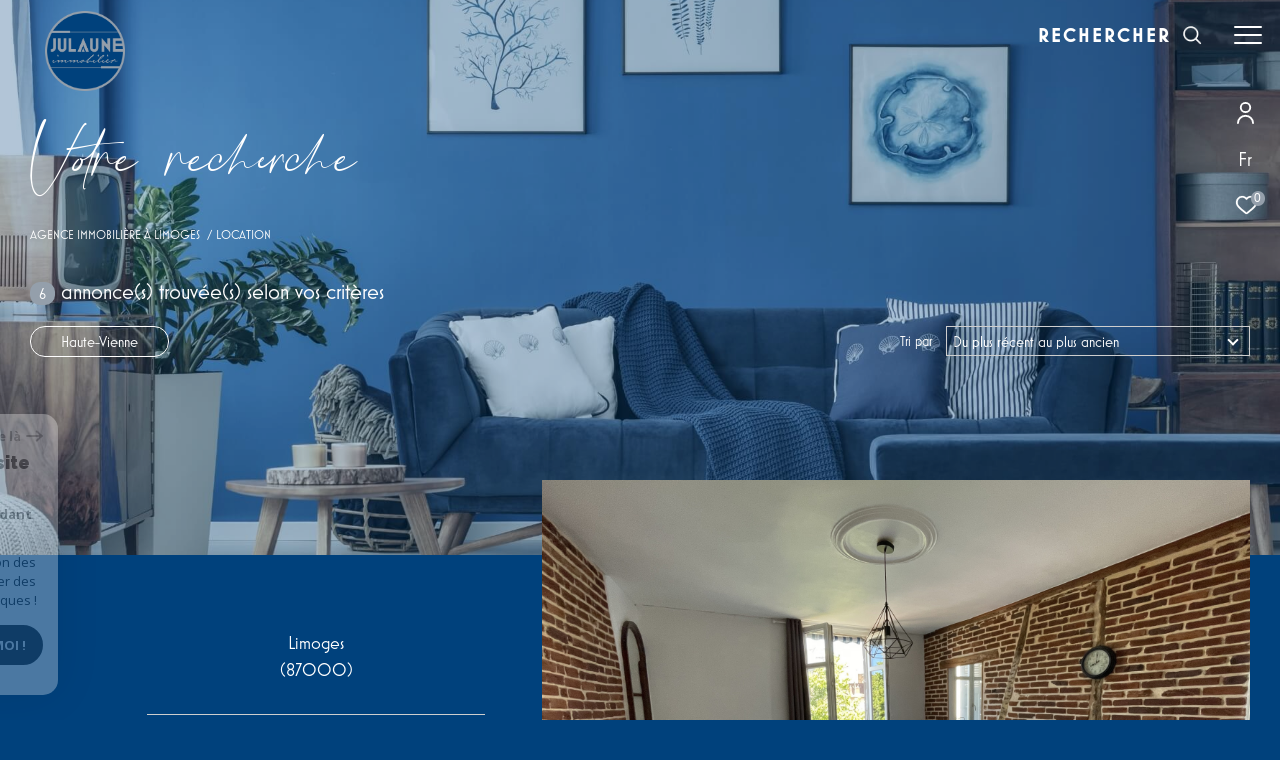

--- FILE ---
content_type: text/html; charset=UTF-8
request_url: https://www.julaune.immo/location/1
body_size: 22099
content:


<!DOCTYPE html>
<!-- Zephyr -->
<html lang="fr">
<head>
    <meta charset="utf-8"/>
    <base href="https://www.julaune.immo/">

    <meta http-equiv="X-UA-Compatible" content="IE=edge">

    <title>Locations immobilières | Julaune Immobilier</title>
    <meta name="description" content="L'agence immobilière Julaune Immobilier vous présente ses biens immobiliers à louer. Découvrez nos locations immobilières dans la région.">
    <meta name="author" content="">
    <meta name="Language" content="fr">


    
                                    <meta name="generator" content="zephyr" >
                            <link  rel="canonical" href="https://www.julaune.immo/location/1" >
                            <meta property="generator" content="bObcat" >
                        
    
        
            
                <script type="application/ld+json">
                    
                        {
                            "@context": "https://schema.org",
                            "@type": "RealEstateAgent",
                                                            "url": "www.julaune.immo",
                                                                                        "logo": "/images/logosadmin/logoadmin_temp_2585072.jpg",
                                                                                        "image":"/images/agences/avatar_61c3098cbaca5c23de6be14da81f86e9.jpeg",
                                                                                        "name": "Julaune immobilier",
                                                                                        "email": "contact@julaune.immo",
                                                        "description":"description",
                                                          "telephone": "+335 55 30 08 29",
                                                        "priceRange": "€€€",
                                                            "address": {
                                "@type": "PostalAddress",
                                                                    "addressLocality": "Limoges",
                                                                                                    "postalCode": "87000",
                                                                                                    "streetAddress": "1 rue du Général Cérez",
                                                                                                    "addressCountry": "FR"
                                                                },
                                                                                    "geo": {
                                "@type": "GeoCoordinates",
                                                                    "latitude":  "45.791000366" ,
                                                                                                    "longitude":"1.295384049"
                                                                  },

                                                                                        "sameAs": [
                                    "sameAs"
                                ],
                                                                                }
                                                          </script>
                <script type="application/ld+json">
                    {
                        "@context": "https://schema.org",
                        "@type": "Service",
                        "name": "Locations immobilières | Julaune Immobilier",
                        "description": "L'agence immobilière Julaune Immobilier vous présente ses biens immobiliers à louer. Découvrez nos locations immobilières dans la région.",
                        "provider": [
                                                            {
                                    "@type": "RealEstateAgent",
                                                                            "name": "Julaune immobilier",
                                                                                                                "url": "www.julaune.immo",
                                                                                                                "telephone": "+335 55 30 08 29",
                                                                                                                "email": "contact@julaune.immo",
                                    
                                                                  }                                        ]
                }
                </script>
            

            
    

    
    <meta name="viewport" content="width=device-width, initial-scale=1.0, maximum-scale=5.0">

    
        <link rel="image_src" href="images/logoSite.png" />
    
    
        <link rel="icon" href="images/favicon.png" type="image/png"/>
        <link rel="shortcut icon" href="images/favicon.png" type="image/png"/>
    

    
            

    
                            
                <meta property="og:type" content="website"/>
        <meta property="og:url" content="https://www.julaune.immo/"/>
        <meta property="og:title" content="Locations immobilières | Julaune Immobilier"/>
        <meta property="og:description" content="L'agence immobilière Julaune Immobilier vous présente ses biens immobiliers à louer. Découvrez nos locations immobilières dans la région."/>
        <meta property="og:image" content="images/logo_og.png"/>
    

    

                            
                <meta name="twitter:card" content="summary_large_image"/>
        <meta name="twitter:title" content="Locations immobilières | Julaune Immobilier"/>
        <meta name="twitter:description" content="L'agence immobilière Julaune Immobilier vous présente ses biens immobiliers à louer. Découvrez nos locations immobilières dans la région."/>
        <meta name="twitter:image" content="images/logo_twittercard.png"/>
        <meta name="twitter:url" content="https://www.julaune.immo/"/>
    

     

    
        <link rel="preload" href="/js/main.min.js?v=1.5.4" as="script">
        <link rel="preload" href="/js/vendors/vendors.min.js?v=1.5.4" as="script">
    

    <link rel="stylesheet" type="text/css" href="/css/screen.css?v=1.5.4" />
     

    
              <!-- Google Tag Manager -->
    <script>(function(w,d,s,l,i){ w[l]=w[l]||[];w[l].push( { 'gtm.start':
                new Date().getTime(),event:'gtm.js'});var f=d.getElementsByTagName(s)[0],
              j=d.createElement(s),dl=l!='dataLayer'?'&l='+l:'';j.async=true;j.src=
              'https://www.googletagmanager.com/gtm.js?id='+i+dl;f.parentNode.insertBefore(j,f);
      })(window,document,'script','dataLayer','GTM-W6Q7CC8');</script>
    <!-- End Google Tag Manager -->
    <script>
    gtag('consent', 'default', {
      'ad_storage': 'granted',
      'analytics_storage': 'granted',
      'ad_user_data': 'granted',
      'ad_personalization': 'granted',
    });
  </script>

    

    
</head>


                


        


    



<body id="bodyjs" class="body  body--search-v3  body--page-property-listing-v2 body--inner" data-modal-target="main-message">

        
            <!-- Google Tag Manager (noscript) -->
        <noscript><iframe src="https://www.googletagmanager.com/ns.html?id=GTM-W6Q7CC8"
                          height="0" width="0" style="display:none;visibility:hidden"></iframe></noscript>
        <!-- End Google Tag Manager (noscript) -->
    




                            

                                                
    
    
    



<div class="js-topbar header__tools tools ">
    <div class="tools__items">
                                    <div class="tools__item tools__connect connect">
                    <div class="js-showhide showhide">
                        <div class="js-showhideTitle showhide__title">
                            <div class="title">
                                                                                                <svg class="connect__svg" viewBox="0 0 16.5 22.001">
    <title>Espace propriétaire</title>    <path d="M11.5,11A5.5,5.5,0,1,0,6,5.5,5.5,5.5,0,0,0,11.5,11Zm0-9.167A3.667,3.667,0,1,1,7.833,5.5,3.667,3.667,0,0,1,11.5,1.833Z" transform="translate(-3.25)"/>
    <path d="M11.25,14A8.26,8.26,0,0,0,3,22.25a.917.917,0,0,0,1.833,0,6.417,6.417,0,0,1,12.833,0,.917.917,0,0,0,1.833,0A8.26,8.26,0,0,0,11.25,14Z" transform="translate(-3 -1.166)"/>
</svg>

                            </div>
                        </div>
                        <div class="js-showhideContent showhide__content">
                            <div class="links-group">
                                <div class="links-group__wrapper">
                                        

                    
    
                
    
                                    <a
                            href="/admin/espace_client.php"
                        class="links-group__link  "
            target="_blank"
            title="Espace propriétaire - Ouverture dans une nouvelle fenêtre"
        >

            <span class="">Espace propriétaire</span>
                    </a>

        

                                </div>
                            </div>
                        </div>
                    </div>
                </div>
                                        <div class="tools__item  tools__lang lang ">
                <div class="js-showhide showhide">
                    <div class="js-showhideTitle showhide__title">
                        <div class="title title--fr">
                            fr
                        </div>
                    </div>
                    <div class="js-showhideContent showhide__content">
                                                                                                                                        <form method="post" action="//www.julaune.immo/location/1">
                                    <input type="hidden" name="lang" value="en">
                                    <input type="submit" value="en" class="lang__value lang__value--text">
                                                                    </form>
                                                                        </div>
                </div>
            </div>
                            <div class="tools__item tools__selection selection">
                <a href="/selection" class="selection-icon" data-title="bien(s) sélectionné(s)">
                    <div class="selection-icon__badge js-selection-count">0</div>
                    <div class="selection-icon__icon">
                        <svg xmlns="http://www.w3.org/2000/svg" class="" viewBox="0 0 150 150">
        <path d="M75 137a13 13 0 01-8.6-3.23c-5.12-4.47-10-8.66-14.38-12.37-13-11.1-24.18-20.61-32.15-30.22C10.42 79.77 6 68.82 6 56.71a45.24 45.24 0 0111.55-30.86A39.67 39.67 0 0147 13a37.39 37.39 0 0123.4 8.05 43.22 43.22 0 014.6 4.11 43.22 43.22 0 014.6-4.11A37.41 37.41 0 01103 13a39.69 39.69 0 0129.49 12.84A45.24 45.24 0 01144 56.71c0 12.1-4.4 23.06-13.86 34.47-8 9.63-19.18 19.17-32.14 30.22l-.87.74c-4.13 3.52-8.74 7.46-13.52 11.63A13 13 0 0175 137zM47 24.27a28.51 28.51 0 00-21.2 9.22 34 34 0 00-8.56 23.22c0 9.33 3.58 18 11.28 27.27 7.33 8.86 18.15 18.09 30.68 28.77 4.46 3.8 9.42 8 14.57 12.53a1.87 1.87 0 002.38 0c4.8-4.2 9.45-8.17 13.61-11.71l.87-.75c12.57-10.71 23.42-19.95 30.78-28.83 7.68-9.28 11.27-17.95 11.27-27.28a34 34 0 00-8.56-23.22A28.51 28.51 0 00103 24.27 26.4 26.4 0 0086.49 30a35.24 35.24 0 00-6.92 7.25 5.65 5.65 0 01-4.57 2.3 5.65 5.65 0 01-4.57-2.33A34.76 34.76 0 0063.5 30 26.34 26.34 0 0047 24.27z"/>
</svg>

                    </div>
                </a>
            </div>
                    </div>
</div>

<header class="header header--inner header--v1 " id="">
    <div class="bg_ctnr">
        <div class="bg"></div>
    </div>
    

    <div class="header__wrapper">

       

        <div class="header__nav">
            
                
            
            

<!-- [BEGIN] Menu -->
<nav aria-label="Navigation principale" class="main-nav main-nav--horizontal" id="main-nav" tabindex="-1">
    <div class="main-nav__top">
        <a href="/" class="main-nav__logo">
            <img class="logo" src="images/logo-modal.png" alt="">
        </a>
        <button aria-label="Fermer" class="main-nav__close">
            <span class="main-nav__close-text">Fermer</span>
            <svg class="main-nav__close-icon" xmlns="http://www.w3.org/2000/svg" viewBox="0 0 150 150"><path d="M134.51 22.49l-6.9-6.88L75 68.12 22.39 15.61l-6.9 6.88L68.1 75l-52.61 52.51 6.9 6.88L75 81.89l52.61 52.5 6.9-6.88L81.9 75l52.61-52.51z"/></svg>
        </button>
    </div>

    <div class="main-nav__wrapper">
        <div class="main-nav__navigation">
            <ul class="main-nav__menu menu">
                                        
    
    <li class="menu__item  ">
        <div class="menu__item-header">
                            <a
                                                    href="/vente/1"
                                                class="menu__link "
                        target=""
                                                                >
                    <span class="menu__label">
                        Vente                    </span>
                                                        </a>
            
        </div>
                    </li>
                                        
    
    <li class="menu__item  menu__item--active">
        <div class="menu__item-header">
                            <a
                                                    href="/location/1"
                                                class="menu__link menu__link--active"
                        target=""
                                                                >
                    <span class="menu__label">
                        Location                    </span>
                                                        </a>
            
        </div>
                    </li>
                                        
    
    <li class="menu__item  ">
        <div class="menu__item-header">
                            <a
                                                    href="/gestion"
                                                class="menu__link "
                        target=""
                                                                >
                    <span class="menu__label">
                        Gestion                    </span>
                                                        </a>
            
        </div>
                    </li>
                                        
    
    <li class="menu__item  ">
        <div class="menu__item-header">
                            <a
                                                    href="/commerces-vente/1"
                                                class="menu__link "
                        target=""
                                                                >
                    <span class="menu__label">
                        Immo Pro Ventes                    </span>
                                                        </a>
            
        </div>
                    </li>
                                        
    
    <li class="menu__item  ">
        <div class="menu__item-header">
                            <a
                                                    href="/commerces-location/1"
                                                class="menu__link "
                        target=""
                                                                >
                    <span class="menu__label">
                        Immo Pro Locations                    </span>
                                                        </a>
            
        </div>
                    </li>
                                        

                            </ul>
            <ul class="main-nav__tools tools js-navtools">
                                        
    
    <li class="menu__item  ">
        <div class="menu__item-header">
                            <a
                                                    href="/estimation"
                                                class="menu__link "
                        target=""
                                                                >
                    <span class="menu__label">
                        Estimation                    </span>
                                                                <p class="menu__text">Faites estimer votre bien par nos soins, notre expertise  dans ce domaine répondra à vos attentes.</p>
                        <div class="menu__button-drawing button-drawing">
                                                                                    <svg class="arrow_link_border_svg" xmlns="http://www.w3.org/2000/svg" viewBox="0 0 66.295 66.295">
        <g transform="translate(1.887 1.59)">
        <rect class="arrow_link_border_svg--rect" transform="translate(31.261 -0.176) rotate(45)"  stroke-miterlimit="10" stroke-width="2"/>
        <path class="arrow_link_border_svg--arrow"  d="M5.5-2.46-.764-8.725-2.828-6.661,1.978-1.855H-12.616V1.064H1.978L-2.828,5.87-.764,7.933,5.5,1.668a2.9,2.9,0,0,0,.048-4.112A.045.045,0,0,0,5.5-2.46Z" transform="translate(34.643 31.895)" stroke-width="1"/>
    </g>
</svg>
                        </div>
                                    </a>
            
        </div>
                    <span class="menu__decorate"></span>
                    </li>
                                        
    
    <li class="menu__item  ">
        <div class="menu__item-header">
                            <a
                                                    href="/alerte-email"
                                                class="menu__link "
                        target=""
                                                                >
                    <span class="menu__label">
                        Alerte e-mail                    </span>
                                                                <p class="menu__text"> Créez votre alerte mail en renseignant les caractéristiques rêvées de votre bien.</p>
                        <div class="menu__button-drawing button-drawing">
                                                                                    <svg class="arrow_link_border_svg" xmlns="http://www.w3.org/2000/svg" viewBox="0 0 66.295 66.295">
        <g transform="translate(1.887 1.59)">
        <rect class="arrow_link_border_svg--rect" transform="translate(31.261 -0.176) rotate(45)"  stroke-miterlimit="10" stroke-width="2"/>
        <path class="arrow_link_border_svg--arrow"  d="M5.5-2.46-.764-8.725-2.828-6.661,1.978-1.855H-12.616V1.064H1.978L-2.828,5.87-.764,7.933,5.5,1.668a2.9,2.9,0,0,0,.048-4.112A.045.045,0,0,0,5.5-2.46Z" transform="translate(34.643 31.895)" stroke-width="1"/>
    </g>
</svg>
                        </div>
                                    </a>
            
        </div>
                    <span class="menu__decorate"></span>
                    </li>
                                        
    
    <li class="menu__item  ">
        <div class="menu__item-header">
                            <a
                                                    href="/contact"
                                                class="menu__link "
                        target=""
                                                                >
                    <span class="menu__label">
                        Nous contacter                    </span>
                                                                <p class="menu__text">Contactez notre agence pour vos projets immobiliers !</p>
                        <div class="menu__button-drawing button-drawing">
                                                                                    <svg class="arrow_link_border_svg" xmlns="http://www.w3.org/2000/svg" viewBox="0 0 66.295 66.295">
        <g transform="translate(1.887 1.59)">
        <rect class="arrow_link_border_svg--rect" transform="translate(31.261 -0.176) rotate(45)"  stroke-miterlimit="10" stroke-width="2"/>
        <path class="arrow_link_border_svg--arrow"  d="M5.5-2.46-.764-8.725-2.828-6.661,1.978-1.855H-12.616V1.064H1.978L-2.828,5.87-.764,7.933,5.5,1.668a2.9,2.9,0,0,0,.048-4.112A.045.045,0,0,0,5.5-2.46Z" transform="translate(34.643 31.895)" stroke-width="1"/>
    </g>
</svg>
                        </div>
                                    </a>
            
        </div>
                    <span class="menu__decorate"></span>
                    </li>
                                        

                            </ul>
        </div>
            </div>

</nav>
<!-- [END] Menu -->
            
        </div>

        <div class="">
            <div class="header__logo logo">
                <a class="header__home-link" href="/">
                    <img class="logo__source " src="/images/logoSite.png" alt="">
                </a>
            </div>
            <div class="header__nav-toggle">
                <button class="global-button nav-toggle" id="nav-toggle" aria-label="Ouvrir le menu">
                                <span><span class="nav-toggle__lines"></span></span>
                </button>
            </div>

            <div class="js-topbar header__topbar">
            <div class="topbar ">
                    <div class="topbar__wrapper">
                        <a href="/" class="topbar__logo">
                            <img class="logo " src="/images/logo-modal.png" alt="">
                        </a>
                        
                                    
        
        <div class="topbar__rating rating">

                            <iframe src=""
        scrolling="no" frameborder="0"
        style=""
        allowTransparency="true"></iframe>
            
        </div>
    
                                            
                                
                                                    
            <div class="header__search-box">
            <button class="header__search-toggle search-toggle" id="search-toggle" aria-label="Ouvrir le formulaire de recherche">
                            <span class="search-toggle__label">Rechercher</span>
                        <svg class="search-toggle__icon" xmlns="http://www.w3.org/2000/svg" viewBox="0 0 150 150">
        <path d="M141.33 133.34l-32.69-32.69a57.26 57.26 0 10-8 8l32.69 32.66a5.66 5.66 0 008-8zm-77-23.12a45.92 45.92 0 1145.94-45.91 46 46 0 01-45.96 45.91z"/>
</svg>

            </button>
        </div>
    


                            

                    </div>
                </div>
            </div>

        </div>
        
        
    
        
        <div class="header__data">
            <div class="header__data-wrapper">
                <div class="header__data-container">
                                            <div class="header__slogan slogan">
                            <p id="slogan-header" class="slogan__text slogan__text--hidden title-animate" aria-label="Votre recherche" data-label="Votre recherche">Votre recherche</p>
                        </div>
                                                                <div class="header__breadcrumb">
                            


<div id="" class="breadcrumb  ">
    <div class="breadcrumb__wrapper  ">
        <ol class="breadcrumb__items">
                                                                        <li class="breadcrumb__item"><a href="/" class="breadcrumb__link" >Agence immobilière à Limoges</a></li>
                                                                                <li class="breadcrumb__item--active">Location</li>
                                                        </ol>
    </div>
</div>
                        </div>
                    
                                            <div class="header__seo-panel seo-panel-v1">
                                












    



<div class="seo-panel-v1__text-block">
    <div class="seo-panel-v1__title">
        
                        

<div id="" class="title title--v1 ">
    <h1 class="title__content">
        <span class="title__content-1"> </span>
            </h1>
</div>
    </div>

    </div>


                        </div>
                                                                <div class="header__counter-panel">
                                                                                                                                                        


<div class="counter-v1">
    <div class="counter-v1__wrapper">
        <p class="counter-v1__text">
            <span class="counter-v1__bullet">6</span> annonce(s) trouvée(s) selon vos critères
        </p>
    </div>
</div>

                        </div>
                                                                                                                                        
                                    </div>
            </div>
        </div>
    </div>

        <div class="js-header__search header__search header__search--v2">
        <div class="header__search-wrapper js-search-holder--horizontal">
            




            <section aria-label="Recherche principale" aria-hidden="true" class="main-search" id="main-search" tabindex="0" data-version="3">
            <a href="/" class="main-search__logo">
                <img class="logo" src="images/logo-modal.png" alt="">
            </a>
            <button aria-label="Fermer" class="main-search__close">
                <span class="main-search__close-text">Fermer</span>
                <svg class="main-search__close-icon" xmlns="http://www.w3.org/2000/svg" viewBox="0 0 150 150"><path d="M134.51 22.49l-6.9-6.88L75 68.12 22.39 15.61l-6.9 6.88L68.1 75l-52.61 52.51 6.9 6.88L75 81.89l52.61 52.5 6.9-6.88L81.9 75l52.61-52.51z"/></svg>
            </button>
            <div id="jsscroll-main-search" class="main-search__wrapper">
                <form method="post"
                      action="/recherche/"
                      data-actionpneuf="/recherche-programmes/"
                      class="main-search__form main-search__form_3 form main-search-form"
                      data-source="/i/json/getdatasearch?searchId=search_home">
                    <div class="form__container">
                        <div class="form__wrapper">
                            <fieldset class="main-search-form__fieldset">
                                <div class="main-search-form__container">
                                                                                                                    
                                                                                                                        
                                                                                                                                                                                                                                        <legend class="main-search-form__legend form__legend main-search-form__title ">
                                        
                        

<div id="" class="title title--v1 ">
    <div class="title__content">
        <span class="title__content-1">Effectuer une recherche</span>
                    <span class="title__content-2">et trouver le bien qui correspond à vos critères</span>
            </div>
</div>
                                    </legend>
                                    <div class="main-search-form__fields">
                                        <div class="js-search-form__group main-search-form__group">
                                            
                        
                        
    
    

                

    
    
    
                




                                                                
    
    
    



    <div  class="form__field select ">
                    <label for="f__offredem"
                   class="select__label "
            >
                Type d'offre             </label>
                <select name="data[Search][offredem]"
                class="select__input js-select js-select--main js-select--no-search"
                data-placeholder="Sélectionner "
                id="f__offredem"
                data-label="Type d'offre"
                data-id="offre"                                    data-pristine-required-message="Champ obligatoire"
                    required
                                                                                    
                                            >
            <option data-placeholder="true" value="" hidden>Sélectionner </option>

            

            
        </select>
    </div>


    
        

                        
                        
    
    

                

    
    
    
                




                                                                
    
    
    



    <div  class="form__field select ">
                    <label for="f__idtype"
                   class="select__label "
            >
                Type de bien             </label>
                <select name="data[Search][idtype][]"
                class="select__input js-select js-select--main js-select--no-search"
                data-placeholder="Sélectionner "
                id="f__idtype"
                data-label="Type de bien"
                data-id="alternateTypes"                                multiple                                                    
                                            >
            <option data-placeholder="true" value="" hidden>Sélectionner </option>

            

            
        </select>
    </div>


    
        

                        
                        
    
    

    

    
    
    
                        
<div class="form__field dual" data-id="price">
    
                                                                                
        
        
                                                            
    


<div   class="form__field textfield  " data-id="price">
            <label for="f__prixmin"
               class="textfield__label "
        >
            Budget         </label>
    
    <input
        type="text"
                name="data[Search][prixmin]"
        class="textfield__input"
        id="f__prixmin"
        placeholder="Mini "
        data-label="Budget"
        
                    
                        >
</div>


    
        
                                                                                
        
                                                            
    


<div   class="form__field textfield  " data-id="price">
            <label for="f__prixmax"
               class="textfield__label "
        >
            Budget         </label>
    
    <input
        type="text"
                name="data[Search][prixmax]"
        class="textfield__input"
        id="f__prixmax"
        placeholder="Maxi "
        data-label="Budget"
        
                    
                        >
</div>


    
</div>

    
        

                        
                        
    
    

    

    
    
    
                




            

    




<div  class="form__field radios ">
    <fieldset class="radios__fieldset">
        <legend class="radios__legend">Pièces</legend>
        <ul class="radios__group radios__group--bullet"
            data-name="data[Search][piecesmin]"
            data-id="piece"        >
            
                
                                                                                
                <li class="radios__item">
                    <div class="radio radio--bullet">
                        <input
                                type="radio"
                                name="data[Search][piecesmin]"
                                class="radio__input"
                                id="f_837702881_default_name"
                                value="1"
                                                        >
                        <label for="f_837702881_default_name" class="radio__label">1</label>
                    </div>
                </li>

            
                
                                                                                
                <li class="radios__item">
                    <div class="radio radio--bullet">
                        <input
                                type="radio"
                                name="data[Search][piecesmin]"
                                class="radio__input"
                                id="f_676108871_default_name"
                                value="2"
                                                        >
                        <label for="f_676108871_default_name" class="radio__label">2</label>
                    </div>
                </li>

            
                
                                                                                
                <li class="radios__item">
                    <div class="radio radio--bullet">
                        <input
                                type="radio"
                                name="data[Search][piecesmin]"
                                class="radio__input"
                                id="f_326575734_default_name"
                                value="3"
                                                        >
                        <label for="f_326575734_default_name" class="radio__label">3</label>
                    </div>
                </li>

            
                
                                                                                
                <li class="radios__item">
                    <div class="radio radio--bullet">
                        <input
                                type="radio"
                                name="data[Search][piecesmin]"
                                class="radio__input"
                                id="f_434088282_default_name"
                                value="4"
                                                        >
                        <label for="f_434088282_default_name" class="radio__label">4</label>
                    </div>
                </li>

            
                
                                                                                
                <li class="radios__item">
                    <div class="radio radio--bullet">
                        <input
                                type="radio"
                                name="data[Search][piecesmin]"
                                class="radio__input"
                                id="f_434744659_default_name"
                                value="5"
                                                        >
                        <label for="f_434744659_default_name" class="radio__label">5+</label>
                    </div>
                </li>

                    </ul>
    </fieldset>
</div>
    
        

                        
                        
    
                

    

                                                                                                                                                                                                                                                                                                
    
    
            
                        





<div  class="form__field localizator"
     data-name="data[Search][global-localisation][]"
     tabindex="0"
     data-source="i/javascript/localisationAllItems"
     data-id="globalLocalisation"    >
            <label for="f__global-localisation"
               class="textfield__label "
        >
            Localisation         </label>
        <div class="localizator__summary">
        <div class="localizator__values">
            <div class="localizator__value localizator__value--count"></div>
            <div class="localizator__hidden"></div>
        </div>
    </div>
    <div class="localizator__content">
        <div class="localizator__input textfield">
            <input class="textfield__input" type="text" placeholder="Localisation" data-label="Localisation" spellcheck="false">
        </div>
        <div class="ss-add"><span class="ss-plus"></span></div>
        <div class="localizator__search">
            <div class="localizator__select">
                <select class="js-select js-select--custom js-select--main" multiple>

                </select>
            </div>
        </div>

        <div class="localizator__values-container">
            <div class="localizator__values">

            </div>
                                            <div class="localizator__extra">
                    <div class="radios">
                        <fieldset class="radios__fieldset">
                            <legend class="radios__legend">Dans un rayon de</legend>
                            <ul class="radios__group">

                                
                                                                                                                                                                                    
                                    <li class="radios__item">
                                        <div class="radio">
                                            <input type="radio"
                                                   name="data[Search][distance_idvillecode]"
                                                   value="5" class="radio__input"
                                                   id="distance_5_121608041"
                                                                                                       
                                            >
                                            <label for="distance_5_121608041" class="radio__label">5 km</label>
                                        </div>
                                    </li>
                                
                                                                                                                                                                                    
                                    <li class="radios__item">
                                        <div class="radio">
                                            <input type="radio"
                                                   name="data[Search][distance_idvillecode]"
                                                   value="10" class="radio__input"
                                                   id="distance_10_121608041"
                                                                                                       
                                            >
                                            <label for="distance_10_121608041" class="radio__label">10 km</label>
                                        </div>
                                    </li>
                                
                                                                                                                                                                                    
                                    <li class="radios__item">
                                        <div class="radio">
                                            <input type="radio"
                                                   name="data[Search][distance_idvillecode]"
                                                   value="20" class="radio__input"
                                                   id="distance_20_121608041"
                                                                                                       
                                            >
                                            <label for="distance_20_121608041" class="radio__label">20 km</label>
                                        </div>
                                    </li>
                                
                            </ul>
                        </fieldset>
                    </div>
                </div>
                    </div>
    </div>
    <div class="localizator__plus"></div>
</div>
    
        

                        
                        
    
    

    

    
    
    
                        
<div class="form__field dual" data-id="surface">
    
                                                                                
        
        
                                                            
    


<div   class="form__field textfield  " data-id="surface">
            <label for="f__surfmin"
               class="textfield__label "
        >
            Surface         </label>
    
    <input
        type="text"
                name="data[Search][surfmin]"
        class="textfield__input"
        id="f__surfmin"
        placeholder="Mini "
        data-label="Surface"
        
                    
                        >
</div>


    
        
                                                                                
        
                                                            
    


<div   class="form__field textfield  " data-id="surface">
            <label for="f__surfmax"
               class="textfield__label "
        >
            Surface         </label>
    
    <input
        type="text"
                name="data[Search][surfmax]"
        class="textfield__input"
        id="f__surfmax"
        placeholder="Maxi "
        data-label="Surface"
        
                    
                        >
</div>


    
</div>

    
        

                                        </div>
                                                                                                                            <div class="main-search__more" >
                                                <div class="main-search-form__fields">
                                                    <div class="js-search-form__group main-search-form__group">
                                                        
                        
                        
    
    

    

    
    
    
                




                    


    



<div  class="form__field checkboxes form__field--secondary-split">
    <fieldset class="checkboxes__fieldset">
        <legend class="checkboxes__legend">Affiner les critères </legend>
        <ul class="checkboxes__group"
            data-name="data[Search]"
            data-id="criteressups"        >

            
                
                                                                                
                <li class="checkboxes__item notForChild"  data-not-for-child="de">
                    <div class="checkbox checkbox--customsvg">
                        <label class="checkbox__label" for="criteressups_PARKING_357018355">
                            <input
                                    type="checkbox"
                                    name="data[Search][PARKING]"
                                    class="checkbox__field"
                                    id="criteressups_PARKING_357018355"
                                    value="OUI"
                                                                        
                            >
                                                        <div class="checkbox__box">
                                                                    <svg class="checkbox__svg" xmlns="http://www.w3.org/2000/svg" xmlns:xlink="http://www.w3.org/1999/xlink" x="0px" y="0px"
     viewBox="0 0 600 600" style="enable-background:new 0 0 600 600;" xml:space="preserve">
    <g>
        <g transform="translate(846.5 800.5)">
            <path class="st0" d="M-525.5-538.3c-0.1,11.7-9.5,21.1-21.2,21.2h-34.1v-42.5h34.1
			C-535-559.6-525.5-550.1-525.5-538.3C-525.5-538.4-525.5-538.3-525.5-538.3z M-429.4-597.2v181.1c-0.1,18.4-15,33.4-33.5,33.5
			h-180.7c-18.4-0.1-33.4-15-33.5-33.5v-181c0.1-18.4,15-33.4,33.5-33.5h181C-444.2-630.4-429.4-615.5-429.4-597.2L-429.4-597.2z
			 M-492.4-538.3c-0.1-30-24.4-54.3-54.3-54.3h-60.8c-3.6,0-6.4,2.9-6.4,6.4v158.5c0,3.6,2.9,6.4,6.4,6.4h19.9
			c3.6,0,6.4-2.9,6.4-6.4V-484h34.4C-516.8-484-492.5-508.3-492.4-538.3z"/>
        </g>
    </g>
</svg>

                                
                            </div>

                            <span class="checkbox__span" >Parking</span>
                        </label>
                    </div>
                </li>
            
                
                                                                                
                <li class="checkboxes__item notForChild"  data-not-for-child="de">
                    <div class="checkbox checkbox--customsvg">
                        <label class="checkbox__label" for="criteressups_TERRASSE_67090641">
                            <input
                                    type="checkbox"
                                    name="data[Search][TERRASSE]"
                                    class="checkbox__field"
                                    id="criteressups_TERRASSE_67090641"
                                    value="OUI"
                                                                        
                            >
                                                        <div class="checkbox__box">
                                                                    <svg class="checkbox__svg" xmlns="http://www.w3.org/2000/svg" xmlns:xlink="http://www.w3.org/1999/xlink" x="0px" y="0px"
     viewBox="0 0 600 600" style="enable-background:new 0 0 600 600;" xml:space="preserve">
    <g>
        <g transform="translate(613 798.707)">
            <g transform="translate(2.342 38.292)">
                <g transform="translate(0 0)">
                    <path id="Tracé_1611" class="st0" d="M-224.8-596.3c-19.4-37.7-53.6-60.6-90.5-60.7l0,0c-36.9,0-71.1,23-90.5,60.7
					c-1.3,2.5-1.4,5.6-0.3,8.2c5.8,10.8,16,16.9,26.6,16l0,0c8.1,0.4,16.1-2.5,22.7-8.1c10.4,7.5,22.4,11.3,34.5,11.1v52.1h-44.5
					c-3.8,0-7,3.7-7,8.4c0,4.6,3.1,8.4,7,8.4h13.2v77.4c0,4.6,3.1,8.4,6.9,8.4s7-3.7,7-8.3l0,0v-77.4h48.9v77.4
					c0,4.6,3.1,8.4,6.9,8.4s7-3.7,7-8.3l0,0V-500h14.3c3.8,0,7-3.7,7-8.4c0-4.6-3.1-8.4-7-8.4h-45.9v-52.1
					c12.1,0.3,24.1-3.6,34.5-11.1c6.6,5.7,14.6,8.5,22.7,8.2l0,0c10.7,0.9,20.9-5.2,26.7-16C-223.4-590.8-223.5-593.9-224.8-596.3z"
                    />
                </g>
            </g>
            <g transform="translate(0 46.096)">
                <g transform="translate(0 0)">
                    <path id="Tracé_1612" class="st0" d="M-379.1-491.1h-32.7l-6.1-57.7c-0.4-4.6-3.8-8-7.6-7.5c-3.8,0.4-6.6,4.5-6.3,9.1
					c0,0.2,0,0.3,0.1,0.5l6.8,64.6v51.5c0,4.6,3.1,8.4,7,8.4s7-3.7,7-8.4l0,0v-43.7h24.9v43.7c0,4.6,3.1,8.4,7,8.4s7-3.7,7-8.4l0,0
					v-52.1C-372.1-487.4-375.2-491.1-379.1-491.1z"/>
                </g>
            </g>
            <g transform="translate(15.339 46.096)">
                <g>
                    <path class="st0" d="M-215.7-556.1c-3.8-0.6-7.3,2.7-7.8,7.2l-6.1,57.7h-32.7c-3.8,0-7,3.7-7,8.4l0,0v52.1
					c0,4.6,3.1,8.4,7,8.4s7-3.7,7-8.4v-43.7h24.9v43.7c0,4.6,3.1,8.4,7,8.4s7-3.7,7-8.4v-51.5l6.8-64.6
					C-209.2-551.3-211.9-555.5-215.7-556.1z"/>
                </g>
            </g>
        </g>
    </g>
</svg>

                                
                            </div>

                            <span class="checkbox__span" >Terrasse</span>
                        </label>
                    </div>
                </li>
            
                
                                                                                
                <li class="checkboxes__item notForChild"  data-not-for-child="de">
                    <div class="checkbox checkbox--customsvg">
                        <label class="checkbox__label" for="criteressups_PISCINE_890792352">
                            <input
                                    type="checkbox"
                                    name="data[Search][PISCINE]"
                                    class="checkbox__field"
                                    id="criteressups_PISCINE_890792352"
                                    value="OUI"
                                                                        
                            >
                                                        <div class="checkbox__box">
                                                                    <svg class="checkbox__svg" xmlns="http://www.w3.org/2000/svg" xmlns:xlink="http://www.w3.org/1999/xlink" x="0px" y="0px"
     viewBox="0 0 600 600" style="enable-background:new 0 0 600 600;" xml:space="preserve">
    <g>
        <g transform="translate(936.133 611)">
            <g transform="translate(227.868 224)">
                <g transform="translate(0 0)">
                    <path class="st0" d="M-735.8-528.7l-11.6,6.8c-4.9,2.9-10.9,2.8-15.8-0.1l-10.8-6.5
					c-10.6-6.4-23.8-6.5-34.5-0.2l-11.6,6.8c-4.9,2.9-10.9,2.8-15.8-0.1l-10.8-6.5c-1.1-0.7-2.2-1.2-3.3-1.8v-125.8
					c0-10.8,8.8-19.6,19.7-19.6c10.8,0,19.6,8.8,19.6,19.6v20.7h18.3v-20.7c-0.4-21-17.7-37.6-38.7-37.2
					c-20.4,0.4-36.8,16.8-37.2,37.2v72.9h-77v-72.9c0-10.8,8.8-19.6,19.7-19.6c10.8,0,19.6,8.8,19.6,19.6v20.7h18.3v-20.7
					c-0.4-21-17.7-37.6-38.7-37.2c-20.4,0.4-36.8,16.8-37.2,37.2v133.2l-1.8,1c-4.9,2.9-10.9,2.8-15.8-0.1l-10.8-6.5l-9.4,15.7
					l10.7,6.5c10.6,6.4,23.8,6.4,34.5,0.2l11.6-6.8c4.9-2.9,11-2.8,15.8,0.1l10.8,6.5c10.6,6.4,23.8,6.4,34.5,0.2l11.6-6.8
					c4.9-2.9,10.9-2.8,15.8,0.1l10.8,6.5c10.6,6.4,23.8,6.4,34.5,0.2l11.6-6.8c4.9-2.9,11-2.8,15.8,0.1l10.8,6.5
					c10.6,6.4,23.8,6.4,34.5,0.2l11.6-6.8L-735.8-528.7z M-868.4-533.1c-4.5,0.6-8.9,2-12.8,4.4l-11.6,6.8
					c-4.9,2.9-10.9,2.8-15.8-0.1l-10.8-6.5c-7.8-4.7-17.2-6-26-3.7V-565h77L-868.4-533.1z"/>
                </g>
            </g>
            <g transform="translate(227.868 239.302)">
                <g transform="translate(0)">
                    <path class="st0" d="M-735.8-482.8l-11.6,6.8c-4.9,2.9-10.9,2.8-15.8-0.1l-10.8-6.5
					c-10.6-6.4-23.8-6.5-34.5-0.2l-11.6,6.8c-4.9,2.9-10.9,2.8-15.8-0.1l-10.8-6.5c-10.6-6.4-23.9-6.5-34.5-0.2l-11.6,6.8
					c-4.9,2.9-10.9,2.8-15.8-0.1l-10.8-6.5c-10.6-6.4-23.8-6.5-34.5-0.2l-11.6,6.8c-4.9,2.9-10.9,2.8-15.8-0.1l-10.8-6.5l-9.4,15.7
					l10.7,6.5c10.6,6.4,23.8,6.4,34.5,0.2l11.6-6.8c4.9-2.9,11-2.8,15.8,0.1l10.8,6.5c10.6,6.4,23.8,6.4,34.5,0.2l11.6-6.8
					c4.9-2.9,11-2.8,15.8,0.1l10.8,6.5c10.6,6.4,23.8,6.4,34.5,0.2l11.6-6.8c4.9-2.9,11-2.8,15.8,0.1l10.8,6.5
					c10.6,6.4,23.8,6.4,34.5,0.2l11.6-6.8L-735.8-482.8z"/>
                </g>
            </g>
            <g transform="translate(227.868 243.367)">
                <g transform="translate(0)">
                    <path class="st0" d="M-735.8-427.9l-11.6,6.8c-4.9,2.9-10.9,2.8-15.8-0.1l-10.8-6.5
					c-10.6-6.4-23.8-6.5-34.5-0.2l-11.6,6.8c-4.9,2.9-10.9,2.8-15.8-0.1l-10.8-6.5c-10.6-6.4-23.9-6.5-34.5-0.2l-11.6,6.8
					c-4.9,2.9-10.9,2.8-15.8-0.1l-10.8-6.5c-10.6-6.4-23.8-6.5-34.5-0.2l-11.6,6.8c-4.9,2.9-10.9,2.8-15.8-0.1l-10.7-6.5l-9.4,15.7
					l10.7,6.5c10.6,6.4,23.8,6.4,34.5,0.2l11.6-6.8c4.9-2.9,10.9-2.8,15.8,0.1l10.8,6.5c10.6,6.4,23.8,6.4,34.5,0.2l11.6-6.8
					c4.9-2.9,11-2.8,15.8,0.1l10.8,6.5c10.6,6.4,23.8,6.4,34.5,0.2l11.6-6.8c4.9-2.9,11-2.8,15.8,0.1l10.8,6.5
					c10.6,6.4,23.8,6.4,34.5,0.2l11.6-6.8L-735.8-427.9z"/>
                </g>
            </g>
        </g>
    </g>
</svg>

                                
                            </div>

                            <span class="checkbox__span" >Piscine</span>
                        </label>
                    </div>
                </li>
            
        </ul>
    </fieldset>
</div>
    
        

                        
                        
    
    

    

    
    
    
                




                    


    



<div  class="form__field checkboxes form__field--secondary-split">
    <fieldset class="checkboxes__fieldset">
        <legend class="checkboxes__legend">Filtrer par </legend>
        <ul class="checkboxes__group"
            data-name="data[Search]"
            data-id="filter"        >

            
                
                                                                                
                <li class="checkboxes__item notForChild"  data-not-for-child="de">
                    <div class="checkbox checkbox--customsvg">
                        <label class="checkbox__label" for="filter_coupcoeur_707867866">
                            <input
                                    type="checkbox"
                                    name="data[Search][coupcoeur]"
                                    class="checkbox__field"
                                    id="filter_coupcoeur_707867866"
                                    value="1"
                                                                        
                            >
                                                        <div class="checkbox__box">
                                                                    <svg class="checkbox__svg" xmlns="http://www.w3.org/2000/svg" xmlns:xlink="http://www.w3.org/1999/xlink" x="0px" y="0px"
     viewBox="0 0 600 600" style="enable-background:new 0 0 600 600;" xml:space="preserve">
    <g>
        <path class="st0" d="M300,416.5c-5.5,0-10.9-2-15.1-5.7c-9-7.9-17.6-15.2-25.2-21.8c-20.2-16.1-39.1-33.8-56.4-53
		c-15.2-16.5-23.8-38-24.3-60.4c-0.3-20,7-39.3,20.3-54.1c13.3-14.4,32-22.6,51.6-22.5c14.9-0.1,29.3,4.9,41,14.1
		c2.9,2.2,5.6,4.6,8.1,7.2c2.5-2.6,5.2-5,8.1-7.2c11.7-9.2,26.1-14.2,41-14.1c19.6-0.1,38.4,8,51.7,22.5l0,0
		c13.3,14.9,20.5,34.2,20.2,54.1c-0.5,22.4-9.1,43.9-24.3,60.4c-17.3,19.2-36.2,36.9-56.4,53l-1.5,1.3c-7.2,6.2-15.3,13-23.7,20.4
		C310.9,414.4,305.6,416.5,300,416.5z"/>
    </g>
</svg>

                                
                            </div>

                            <span class="checkbox__span" >Coups de coeur</span>
                        </label>
                    </div>
                </li>
            
                
                                                                                
                <li class="checkboxes__item notForChild"  data-not-for-child="de">
                    <div class="checkbox checkbox--customsvg">
                        <label class="checkbox__label" for="filter_type_mandat_442920141">
                            <input
                                    type="checkbox"
                                    name="data[Search][type_mandat]"
                                    class="checkbox__field"
                                    id="filter_type_mandat_442920141"
                                    value="EXCLUSIF"
                                                                        
                            >
                                                        <div class="checkbox__box">
                                                                    <svg class="checkbox__svg" xmlns="http://www.w3.org/2000/svg" xmlns:xlink="http://www.w3.org/1999/xlink" x="0px" y="0px"
     viewBox="0 0 600 600" style="enable-background:new 0 0 600 600;" xml:space="preserve">
    <g transform="translate(1229 274)">
        <path class="st0" d="M-813.6-6.7c-0.6-2.2-1.7-4.1-3.3-5.7s-3.6-2.7-5.8-3.3l-21.1-3.4l-33.6-5.4l-2.6-0.4
		l-8.6-16.4l-18-34.1c-1.4-2.6-2.7-5.2-4.1-7.8c-0.7-1.2-1.6-2.3-2.7-3.2l0,0l-0.1-0.1c-0.6-0.5-1.2-0.9-1.9-1.3h-0.1
		c-0.9-0.5-1.9-0.9-2.9-1.2c-0.7-0.2-1.4-0.3-2.2-0.4c-1.4-0.2-2.8-0.1-4.2,0.3c-1.3,0.3-2.5,0.8-3.6,1.5c-0.3,0.2-0.7,0.5-1,0.7
		c-1.2,0.8-2.2,1.8-3,3c-0.6,0.8-1.1,1.8-1.5,2.7l-10.4,19.8l-18,34.1l-1.5,2.6l-16.1,2.6l-33.6,5.4c-2.6,0.4-5.1,0.8-7.7,1.2
		c-2.2,0.6-4.1,1.7-5.7,3.3s-2.7,3.6-3.3,5.7c-1.2,4.5,0.1,9.3,3.3,12.6l16,16.4c8.5,8.7,17,17.4,25.5,26.2l1.2,1.2l-2.8,15.7
		c-2.2,12.5-4.5,24.9-6.7,37.3c-0.5,2.9-1,5.7-1.5,8.6c-0.5,2.3-0.5,4.6,0,6.9c0.8,2.7,2.4,5.1,4.6,6.7c1.8,1.4,3.9,2.3,6.1,2.6
		c1.1,0.3,2.3,0.3,3.5,0c1.7-0.1,3.4-0.6,4.8-1.5l20.6-10.9l32.8-17.4l1-0.5l14,7.4l32.8,17.4l7.5,4c2,1.1,4.3,1.7,6.5,1.8
		c2.9,0,5.6-1,7.9-2.8c1-0.6,1.8-1.4,2.3-2.3c1.4-1.8,2.3-3.9,2.6-6.1c0.4-1.7,0.3-3.5-0.2-5.2l-4.2-23.5
		c-2.2-12.5-4.4-24.9-6.7-37.3l-0.1-0.8l11.2-11.6c8.5-8.8,17-17.5,25.4-26.2c2-2,3.9-4,5.9-6C-813.6,2.7-812.3-2.2-813.6-6.7z"/>
    </g>
</svg>

                                
                            </div>

                            <span class="checkbox__span" >Exclusivités</span>
                        </label>
                    </div>
                </li>
            
                
                                                                                
                <li class="checkboxes__item notForChild"  data-not-for-child="de">
                    <div class="checkbox checkbox--customsvg">
                        <label class="checkbox__label" for="filter_coupcoeur_142124860">
                            <input
                                    type="checkbox"
                                    name="data[Search][coupcoeur]"
                                    class="checkbox__field"
                                    id="filter_coupcoeur_142124860"
                                    value="3"
                                                                        
                            >
                                                        <div class="checkbox__box">
                                                                    <svg class="checkbox__svg" xmlns="http://www.w3.org/2000/svg" xmlns:xlink="http://www.w3.org/1999/xlink" x="0px" y="0px"
     viewBox="0 0 600 600" style="enable-background:new 0 0 600 600;" xml:space="preserve">
    <g transform="translate(1321 274)">
        <g transform="translate(-40 244)">
            <path class="st0" d="M-894.8-170.1c-14.6-12.3-23-30.4-23-49.5v-26.9c-0.1-33.6-24.8-62.1-58-66.9v-10.4
			c0.2-5.3-4-9.8-9.3-10s-9.8,4-10,9.3c0,0.3,0,0.5,0,0.8v10.4c-33.3,4.8-57.9,33.3-58,66.9v27c0,19.1-8.4,37.3-23.1,49.6
			c-7.1,6.1-7.9,16.7-1.9,23.8c3.2,3.8,7.9,5.9,12.9,5.9h159.5c9.3,0,16.9-7.6,16.9-16.9C-888.8-162.2-891-166.9-894.8-170.1
			L-894.8-170.1z"/>
            <path class="st0" d="M-985.5-101.6c17.2,0,32.1-12.1,35.5-29h-71C-1017.6-113.7-1002.7-101.6-985.5-101.6z"/>
        </g>
    </g>
</svg>

                                
                            </div>

                            <span class="checkbox__span" >Nouveautés</span>
                        </label>
                    </div>
                </li>
            
        </ul>
    </fieldset>
</div>
    
        

                                                    </div>
                                                </div>
                                            </div>
                                                                            </div>
                                </div>
                            </fieldset>
                        </div>
                    </div>
                    <div class="main-search-form__submit">
                        <button type="submit" class="submit__field submit">
                            <span class="submit__content">Rechercher</span>
                            <svg class="submit__arrow_link_svg arrow_link_svg" xmlns="http://www.w3.org/2000/svg" viewBox="0 0 18.997 16.658">
                                <path d="M5.5-2.46-.764-8.725-2.828-6.661,1.978-1.855H-12.616V1.064H1.978L-2.828,5.87-.764,7.933,5.5,1.668a2.9,2.9,0,0,0,.048-4.112A.045.045,0,0,0,5.5-2.46Z" transform="translate(12.616 8.725)"></path>
                            </svg>
                        </button>
                    </div>
                </form>
                            </div>
        </section>
    
        </div>
    </div>
</header>

    

<div data-scroll>
    <div class="body__wrapper">

        
                            

<main id="main" class="page-property-listing-v2 main">
    <div class="main__wrapper">
        
                                                                                                                                                        




    <div class="property-listing-v2  ">
            <div class="property-listing-v2__wrapper wrapper" >
                <div class="property-listing-v2__container">

                                    <div class="property-listing-v2__tools">
                                                                                                                                                                                


<div class="seo-tag-v1">

            <ul class="seo-tag-v1__items">
                            <li class="seo-tag-v1__item">
                    <a class="seo-tag-v1__link" href="/location/87-haute-vienne/1">Haute-Vienne</a>
                </li>
                    </ul>
    
</div>
                                                                                                                                                                                                        












    <div class="filter-v1 ">
        <div class="filter-v1__wrapper">

            <form method="post" class="filter-v1__form" name="tri1" action="//www.julaune.immo/location/1">
                <label for="filters" class="filter-v1__label">Tri par</label>

                <select class="js-select--filter" name="" id="filter">
                                            <option
                                class="filter-v1-list__item"
                                value="prix&DESC"
                                                        >
                            Du plus cher au moins cher
                        </option>
                                            <option
                                class="filter-v1-list__item"
                                value="prix&ASC"
                                                        >
                            Du moins cher au plus cher
                        </option>
                                            <option
                                class="filter-v1-list__item"
                                value="dateenr&DESC"
                                selected                        >
                            Du plus récent au plus ancien
                        </option>
                                            <option
                                class="filter-v1-list__item"
                                value="dateenr&ASC"
                                                        >
                            Du plus ancien au plus récent
                        </option>
                    
                </select>
                <input type="hidden" name="Sort[field]" class="js-filter-field" value="dateenr">
                <input type="hidden" name="Sort[order]" class="js-filter-order" value="ASC">
            </form>
        </div>
    </div>

                                            </div>

                                                                                                                                                




<div class="property-listing-v2__items">
    <div class="property-listing-v2__items-wrapper">
        
                        <article class="property-listing-v2__item">
                <div class="property-listing-v2__item-container">
                    <div class="property-listing-v2__item-content" data-animation="fade">
                        <div class="property-listing-v2__item-content--wrapper">
                            <div class="property-listing-v2__item-address">
                                <span class="title__content-1">Limoges</span>
                                <span class="title__content-2">(87000)</span>
                            </div>
                            <hr class="property-listing-v2__item-separator">
                            <div class="property-listing-v2__item-compo">
                                                                    <span>2 pièces - 43,70 m²</span>
                                                            </div>
                            <h2>
                                <a href="/location/87-haute-vienne/1-limoges/2-appartement/t2/70-bel-appartement-meuble-proche-du-centre-ville/" class="property-listing-v2__item-text link-bloc">
                                    <span>Bel appartement meublé proche du centre-ville</span>
                                </a>
                            </h2>
                            <div class="property-listing-v2__item-price">
                                                                                                                                                <span class="property-listing-v2__price-value">585 €</span>
                                                                                                                <span class="property-listing-v2__price-charge">
                                                                                                                                                                                                                                        CC*
                                                                                    </span>
                                                                                                </div>
                            <div class="property-listing-v2__item-reference">
                                <span>Ref : JLAP10000070</span>
                            </div>
                        </div>
                    </div>
                    <div class="property-listing-v2__item-decorate">
                        <div class="property-listing-v2__item-decorate__wrapper">
                            <div class="property-listing-v2__item-decorate__visual">
                                <div class="property-listing-v2__item-decorate__visual--overlay">
                                    <div class="property-listing-v2__links--hover">
                                        <div class="links-group">
                                            <div class="links-group__wrapper js-obfuscation" data-url="/location/87-haute-vienne/1-limoges/2-appartement/t2/70-bel-appartement-meuble-proche-du-centre-ville/">
                                                    

                    
    
                                                                                                            
                <div class="links-group__link button-drawing "
                                            data-url=""
                                >
                <span class="button-drawing__content">Voir le bien</span>

                                    <svg class="arrow_link_border_svg" xmlns="http://www.w3.org/2000/svg" viewBox="0 0 66.295 66.295">
        <g transform="translate(1.887 1.59)">
        <rect class="arrow_link_border_svg--rect" transform="translate(31.261 -0.176) rotate(45)"  stroke-miterlimit="10" stroke-width="2"/>
        <path class="arrow_link_border_svg--arrow"  d="M5.5-2.46-.764-8.725-2.828-6.661,1.978-1.855H-12.616V1.064H1.978L-2.828,5.87-.764,7.933,5.5,1.668a2.9,2.9,0,0,0,.048-4.112A.045.045,0,0,0,5.5-2.46Z" transform="translate(34.643 31.895)" stroke-width="1"/>
    </g>
</svg>
                            </div>

    

                                            </div>
                                        </div>
                                    </div>
                                </div>
                                <img src="data:image/svg+xml,%3Csvg xmlns='http://www.w3.org/2000/svg' viewBox='0 0 4032 3024'%3E%3C/svg%3E" data-src="//julauneimmo.staticlbi.com/original/images/biens/1/dfb30dfa841fd60f643fb19a6c894582/photo_a1c296758dc1b95911cde2c59fea1464.jpg" data-path="biens/1/dfb30dfa841fd60f643fb19a6c894582/photo_a1c296758dc1b95911cde2c59fea1464.jpg" class="item__img js-lazy" alt="" width="4032" height="3024" />
                            </div>
                        </div>
                    </div>
                </div>
                    <div class="property-listing-v2__item__tools--container property-listing-v2__item__tools--has-video">
                                                    <div class="property-listing-v2__item__tools--vv">
                                <span>Disponible en</span>
                                                                                                                                        <span><svg class="svg--play" xmlns="http://www.w3.org/2000/svg" width="29" height="29" viewBox="0 0 29 29">
  <path d="M170.667,130.383l8.7-6.525-8.7-6.525Z" transform="translate(-159.067 -109.358)"/>
  <path d="M14.5,0A14.5,14.5,0,1,0,29,14.5,14.5,14.5,0,0,0,14.5,0Zm0,26.1A11.6,11.6,0,1,1,26.1,14.5,11.615,11.615,0,0,1,14.5,26.1Z"/>
</svg>
</span>
                                                            </div>
                        
                        <div class="property-listing-v2__item__tools--right">
                            <div class="property-listing-v2__item__tools--aligner"></div>
                            <div class="property-listing-v2__item__tools--status">
                                

                
    <div class="property-status property-status--2">
        <span class="property-status__content">Exclusivité</span>
    </div>
                
                            </div>


                            <div class="property-listing-v2__item__tools--favorite">
                                <button class="item__selection button-drawing js-selectionToggle "
                                    data-add-url="/i/selection/addbien?idbien=70"
                                    data-remove-url="/i/selection/deletebien?idbien=70"
                                    data-alt-text="">
                                    <span class="button-drawing__decorate">
                                                                                <svg class="svg--heart" xmlns="http://www.w3.org/2000/svg" viewBox="0 0 24.897 22.928">
        <path class="0" d="M258.559,243a7.188,7.188,0,0,0-5.342,2.437A7.189,7.189,0,0,0,247.874,243c-3.593,0-6.106,3.32-6.106,7.226,0,2.856,1.441,8.421,11.087,13.6a.762.762,0,0,0,.722,0c9.647-5.176,11.087-10.741,11.087-13.6C264.665,246.408,262.223,243,258.559,243Z" transform="translate(-240.768 -242)" stroke-width="2"/>
</svg>

                                    </span>
                                    <span class="button-drawing__content js-selection-text"></span>
                                </button>
                            </div>
                        </div>

                        <div class="property-listing-v2__item-links--mobile">
                            <div class="links-group">
                                <div class="links-group__wrapper js-obfuscation" data-url="/location/87-haute-vienne/1-limoges/2-appartement/t2/70-bel-appartement-meuble-proche-du-centre-ville/">
                                        

                    
    
                                                                                                            
                <div class="links-group__link button-drawing "
                                            data-url=""
                                >
                <span class="button-drawing__content">Voir le bien</span>

                                    <svg class="arrow_link_svg"  xmlns="http://www.w3.org/2000/svg" viewBox="0 0 18.997 16.658">
        <path d="M5.5-2.46-.764-8.725-2.828-6.661,1.978-1.855H-12.616V1.064H1.978L-2.828,5.87-.764,7.933,5.5,1.668a2.9,2.9,0,0,0,.048-4.112A.045.045,0,0,0,5.5-2.46Z" transform="translate(12.616 8.725)"/>
</svg>

                            </div>

    

                                </div>
                            </div>
                        </div>

                    </div>

                            </article>
            
        
                        <article class="property-listing-v2__item">
                <div class="property-listing-v2__item-container">
                    <div class="property-listing-v2__item-content" data-animation="fade">
                        <div class="property-listing-v2__item-content--wrapper">
                            <div class="property-listing-v2__item-address">
                                <span class="title__content-1">Limoges</span>
                                <span class="title__content-2">(87000)</span>
                            </div>
                            <hr class="property-listing-v2__item-separator">
                            <div class="property-listing-v2__item-compo">
                                                                    <span>3 pièces - 53,55 m²</span>
                                                            </div>
                            <h2>
                                <a href="/location/87-haute-vienne/1-limoges/2-appartement/t3/240-charmant-appartement-quartier-sainte-claire/" class="property-listing-v2__item-text link-bloc">
                                    <span>Charmant appartement – Quartier Sainte-Claire</span>
                                </a>
                            </h2>
                            <div class="property-listing-v2__item-price">
                                                                                                                                                <span class="property-listing-v2__price-value">680 €</span>
                                                                                                                <span class="property-listing-v2__price-charge">
                                                                                                                                                                                                                                        CC*
                                                                                    </span>
                                                                                                </div>
                            <div class="property-listing-v2__item-reference">
                                <span>Ref : RLLAP20000240</span>
                            </div>
                        </div>
                    </div>
                    <div class="property-listing-v2__item-decorate">
                        <div class="property-listing-v2__item-decorate__wrapper">
                            <div class="property-listing-v2__item-decorate__visual">
                                <div class="property-listing-v2__item-decorate__visual--overlay">
                                    <div class="property-listing-v2__links--hover">
                                        <div class="links-group">
                                            <div class="links-group__wrapper js-obfuscation" data-url="/location/87-haute-vienne/1-limoges/2-appartement/t3/240-charmant-appartement-quartier-sainte-claire/">
                                                    

                    
    
                                                                                                            
                <div class="links-group__link button-drawing "
                                            data-url=""
                                >
                <span class="button-drawing__content">Voir le bien</span>

                                    <svg class="arrow_link_border_svg" xmlns="http://www.w3.org/2000/svg" viewBox="0 0 66.295 66.295">
        <g transform="translate(1.887 1.59)">
        <rect class="arrow_link_border_svg--rect" transform="translate(31.261 -0.176) rotate(45)"  stroke-miterlimit="10" stroke-width="2"/>
        <path class="arrow_link_border_svg--arrow"  d="M5.5-2.46-.764-8.725-2.828-6.661,1.978-1.855H-12.616V1.064H1.978L-2.828,5.87-.764,7.933,5.5,1.668a2.9,2.9,0,0,0,.048-4.112A.045.045,0,0,0,5.5-2.46Z" transform="translate(34.643 31.895)" stroke-width="1"/>
    </g>
</svg>
                            </div>

    

                                            </div>
                                        </div>
                                    </div>
                                </div>
                                <img src="data:image/svg+xml,%3Csvg xmlns='http://www.w3.org/2000/svg' viewBox='0 0 4032 2268'%3E%3C/svg%3E" data-src="//julauneimmo.staticlbi.com/original/images/biens/1/aa551a62988620834ad061f67335bf42/photo_8b4f7e91ea10f2bf03dccb73a0992b51.jpg" data-path="biens/1/aa551a62988620834ad061f67335bf42/photo_8b4f7e91ea10f2bf03dccb73a0992b51.jpg" class="item__img js-lazy" alt="" width="4032" height="2268" />
                            </div>
                        </div>
                    </div>
                </div>
                    <div class="property-listing-v2__item__tools--container property-listing-v2__item__tools--has-video">
                                                    <div class="property-listing-v2__item__tools--vv">
                                <span>Disponible en</span>
                                                                                                                                        <span><svg class="svg--play" xmlns="http://www.w3.org/2000/svg" width="29" height="29" viewBox="0 0 29 29">
  <path d="M170.667,130.383l8.7-6.525-8.7-6.525Z" transform="translate(-159.067 -109.358)"/>
  <path d="M14.5,0A14.5,14.5,0,1,0,29,14.5,14.5,14.5,0,0,0,14.5,0Zm0,26.1A11.6,11.6,0,1,1,26.1,14.5,11.615,11.615,0,0,1,14.5,26.1Z"/>
</svg>
</span>
                                                            </div>
                        
                        <div class="property-listing-v2__item__tools--right">
                            <div class="property-listing-v2__item__tools--aligner"></div>
                            <div class="property-listing-v2__item__tools--status">
                                

                
    <div class="property-status property-status--2">
        <span class="property-status__content">Exclusivité</span>
    </div>
                        <div class="property-status property-status--2 property-status--favorite">
                <span class="property-status__content">Coup de coeur</span>
            </div>
            
                            </div>


                            <div class="property-listing-v2__item__tools--favorite">
                                <button class="item__selection button-drawing js-selectionToggle "
                                    data-add-url="/i/selection/addbien?idbien=240"
                                    data-remove-url="/i/selection/deletebien?idbien=240"
                                    data-alt-text="">
                                    <span class="button-drawing__decorate">
                                                                                <svg class="svg--heart" xmlns="http://www.w3.org/2000/svg" viewBox="0 0 24.897 22.928">
        <path class="0" d="M258.559,243a7.188,7.188,0,0,0-5.342,2.437A7.189,7.189,0,0,0,247.874,243c-3.593,0-6.106,3.32-6.106,7.226,0,2.856,1.441,8.421,11.087,13.6a.762.762,0,0,0,.722,0c9.647-5.176,11.087-10.741,11.087-13.6C264.665,246.408,262.223,243,258.559,243Z" transform="translate(-240.768 -242)" stroke-width="2"/>
</svg>

                                    </span>
                                    <span class="button-drawing__content js-selection-text"></span>
                                </button>
                            </div>
                        </div>

                        <div class="property-listing-v2__item-links--mobile">
                            <div class="links-group">
                                <div class="links-group__wrapper js-obfuscation" data-url="/location/87-haute-vienne/1-limoges/2-appartement/t3/240-charmant-appartement-quartier-sainte-claire/">
                                        

                    
    
                                                                                                            
                <div class="links-group__link button-drawing "
                                            data-url=""
                                >
                <span class="button-drawing__content">Voir le bien</span>

                                    <svg class="arrow_link_svg"  xmlns="http://www.w3.org/2000/svg" viewBox="0 0 18.997 16.658">
        <path d="M5.5-2.46-.764-8.725-2.828-6.661,1.978-1.855H-12.616V1.064H1.978L-2.828,5.87-.764,7.933,5.5,1.668a2.9,2.9,0,0,0,.048-4.112A.045.045,0,0,0,5.5-2.46Z" transform="translate(12.616 8.725)"/>
</svg>

                            </div>

    

                                </div>
                            </div>
                        </div>

                    </div>

                            </article>
            
        
                        <article class="property-listing-v2__item">
                <div class="property-listing-v2__item-container">
                    <div class="property-listing-v2__item-content" data-animation="fade">
                        <div class="property-listing-v2__item-content--wrapper">
                            <div class="property-listing-v2__item-address">
                                <span class="title__content-1">Limoges</span>
                                <span class="title__content-2">(87000)</span>
                            </div>
                            <hr class="property-listing-v2__item-separator">
                            <div class="property-listing-v2__item-compo">
                                                                    <span>1 pièces - 25,87 m²</span>
                                                            </div>
                            <h2>
                                <a href="/location/87-haute-vienne/1-limoges/2-appartement/t1/239-studio-hyper-centre-limoges/" class="property-listing-v2__item-text link-bloc">
                                    <span>Studio - Hyper-Centre LIMOGES</span>
                                </a>
                            </h2>
                            <div class="property-listing-v2__item-price">
                                                                                                                                                <span class="property-listing-v2__price-value">330 €</span>
                                                                                                                <span class="property-listing-v2__price-charge">
                                                                                                                                                                                                                                        CC*
                                                                                    </span>
                                                                                                </div>
                            <div class="property-listing-v2__item-reference">
                                <span>Ref : RLLAP20000239</span>
                            </div>
                        </div>
                    </div>
                    <div class="property-listing-v2__item-decorate">
                        <div class="property-listing-v2__item-decorate__wrapper">
                            <div class="property-listing-v2__item-decorate__visual">
                                <div class="property-listing-v2__item-decorate__visual--overlay">
                                    <div class="property-listing-v2__links--hover">
                                        <div class="links-group">
                                            <div class="links-group__wrapper js-obfuscation" data-url="/location/87-haute-vienne/1-limoges/2-appartement/t1/239-studio-hyper-centre-limoges/">
                                                    

                    
    
                                                                                                            
                <div class="links-group__link button-drawing "
                                            data-url=""
                                >
                <span class="button-drawing__content">Voir le bien</span>

                                    <svg class="arrow_link_border_svg" xmlns="http://www.w3.org/2000/svg" viewBox="0 0 66.295 66.295">
        <g transform="translate(1.887 1.59)">
        <rect class="arrow_link_border_svg--rect" transform="translate(31.261 -0.176) rotate(45)"  stroke-miterlimit="10" stroke-width="2"/>
        <path class="arrow_link_border_svg--arrow"  d="M5.5-2.46-.764-8.725-2.828-6.661,1.978-1.855H-12.616V1.064H1.978L-2.828,5.87-.764,7.933,5.5,1.668a2.9,2.9,0,0,0,.048-4.112A.045.045,0,0,0,5.5-2.46Z" transform="translate(34.643 31.895)" stroke-width="1"/>
    </g>
</svg>
                            </div>

    

                                            </div>
                                        </div>
                                    </div>
                                </div>
                                <img src="data:image/svg+xml,%3Csvg xmlns='http://www.w3.org/2000/svg' viewBox='0 0 4032 2268'%3E%3C/svg%3E" data-src="//julauneimmo.staticlbi.com/original/images/biens/1/448e2a271c7e78f3df5476bf5fc08a5c/photo_e0fff3d09fe5317322779fd0afa385a9.jpg" data-path="biens/1/448e2a271c7e78f3df5476bf5fc08a5c/photo_e0fff3d09fe5317322779fd0afa385a9.jpg" class="item__img js-lazy" alt="" width="4032" height="2268" />
                            </div>
                        </div>
                    </div>
                </div>
                    <div class="property-listing-v2__item__tools--container property-listing-v2__item__tools--has-video">
                                                    <div class="property-listing-v2__item__tools--vv">
                                <span>Disponible en</span>
                                                                                                                                        <span><svg class="svg--play" xmlns="http://www.w3.org/2000/svg" width="29" height="29" viewBox="0 0 29 29">
  <path d="M170.667,130.383l8.7-6.525-8.7-6.525Z" transform="translate(-159.067 -109.358)"/>
  <path d="M14.5,0A14.5,14.5,0,1,0,29,14.5,14.5,14.5,0,0,0,14.5,0Zm0,26.1A11.6,11.6,0,1,1,26.1,14.5,11.615,11.615,0,0,1,14.5,26.1Z"/>
</svg>
</span>
                                                            </div>
                        
                        <div class="property-listing-v2__item__tools--right">
                            <div class="property-listing-v2__item__tools--aligner"></div>
                            <div class="property-listing-v2__item__tools--status">
                                

                
                        <div class="property-status property-status--2 property-status--new">
                <span class="property-status__content">Nouveauté</span>
            </div>
            
                            </div>


                            <div class="property-listing-v2__item__tools--favorite">
                                <button class="item__selection button-drawing js-selectionToggle "
                                    data-add-url="/i/selection/addbien?idbien=239"
                                    data-remove-url="/i/selection/deletebien?idbien=239"
                                    data-alt-text="">
                                    <span class="button-drawing__decorate">
                                                                                <svg class="svg--heart" xmlns="http://www.w3.org/2000/svg" viewBox="0 0 24.897 22.928">
        <path class="0" d="M258.559,243a7.188,7.188,0,0,0-5.342,2.437A7.189,7.189,0,0,0,247.874,243c-3.593,0-6.106,3.32-6.106,7.226,0,2.856,1.441,8.421,11.087,13.6a.762.762,0,0,0,.722,0c9.647-5.176,11.087-10.741,11.087-13.6C264.665,246.408,262.223,243,258.559,243Z" transform="translate(-240.768 -242)" stroke-width="2"/>
</svg>

                                    </span>
                                    <span class="button-drawing__content js-selection-text"></span>
                                </button>
                            </div>
                        </div>

                        <div class="property-listing-v2__item-links--mobile">
                            <div class="links-group">
                                <div class="links-group__wrapper js-obfuscation" data-url="/location/87-haute-vienne/1-limoges/2-appartement/t1/239-studio-hyper-centre-limoges/">
                                        

                    
    
                                                                                                            
                <div class="links-group__link button-drawing "
                                            data-url=""
                                >
                <span class="button-drawing__content">Voir le bien</span>

                                    <svg class="arrow_link_svg"  xmlns="http://www.w3.org/2000/svg" viewBox="0 0 18.997 16.658">
        <path d="M5.5-2.46-.764-8.725-2.828-6.661,1.978-1.855H-12.616V1.064H1.978L-2.828,5.87-.764,7.933,5.5,1.668a2.9,2.9,0,0,0,.048-4.112A.045.045,0,0,0,5.5-2.46Z" transform="translate(12.616 8.725)"/>
</svg>

                            </div>

    

                                </div>
                            </div>
                        </div>

                    </div>

                            </article>
            
        
                        <article class="property-listing-v2__item">
                <div class="property-listing-v2__item-container">
                    <div class="property-listing-v2__item-content" data-animation="fade">
                        <div class="property-listing-v2__item-content--wrapper">
                            <div class="property-listing-v2__item-address">
                                <span class="title__content-1">Limoges</span>
                                <span class="title__content-2">(87000)</span>
                            </div>
                            <hr class="property-listing-v2__item-separator">
                            <div class="property-listing-v2__item-compo">
                                                                    <span>4 pièces - 62 m²</span>
                                                            </div>
                            <h2>
                                <a href="/location/87-haute-vienne/1-limoges/2-appartement/t4/235-appartement-t4-2-chambres-quartier-francois-perrin/" class="property-listing-v2__item-text link-bloc">
                                    <span>Appartement T4 - 2 chambres - Quartier François Perrin</span>
                                </a>
                            </h2>
                            <div class="property-listing-v2__item-price">
                                                                                                                                                <span class="property-listing-v2__price-value">700 €</span>
                                                                                                                <span class="property-listing-v2__price-charge">
                                                                                                                                                                                                                                        CC*
                                                                                    </span>
                                                                                                </div>
                            <div class="property-listing-v2__item-reference">
                                <span>Ref : RLLAP20000235</span>
                            </div>
                        </div>
                    </div>
                    <div class="property-listing-v2__item-decorate">
                        <div class="property-listing-v2__item-decorate__wrapper">
                            <div class="property-listing-v2__item-decorate__visual">
                                <div class="property-listing-v2__item-decorate__visual--overlay">
                                    <div class="property-listing-v2__links--hover">
                                        <div class="links-group">
                                            <div class="links-group__wrapper js-obfuscation" data-url="/location/87-haute-vienne/1-limoges/2-appartement/t4/235-appartement-t4-2-chambres-quartier-francois-perrin/">
                                                    

                    
    
                                                                                                            
                <div class="links-group__link button-drawing "
                                            data-url=""
                                >
                <span class="button-drawing__content">Voir le bien</span>

                                    <svg class="arrow_link_border_svg" xmlns="http://www.w3.org/2000/svg" viewBox="0 0 66.295 66.295">
        <g transform="translate(1.887 1.59)">
        <rect class="arrow_link_border_svg--rect" transform="translate(31.261 -0.176) rotate(45)"  stroke-miterlimit="10" stroke-width="2"/>
        <path class="arrow_link_border_svg--arrow"  d="M5.5-2.46-.764-8.725-2.828-6.661,1.978-1.855H-12.616V1.064H1.978L-2.828,5.87-.764,7.933,5.5,1.668a2.9,2.9,0,0,0,.048-4.112A.045.045,0,0,0,5.5-2.46Z" transform="translate(34.643 31.895)" stroke-width="1"/>
    </g>
</svg>
                            </div>

    

                                            </div>
                                        </div>
                                    </div>
                                </div>
                                <img src="data:image/svg+xml,%3Csvg xmlns='http://www.w3.org/2000/svg' viewBox='0 0 4032 3024'%3E%3C/svg%3E" data-src="//julauneimmo.staticlbi.com/original/images/biens/1/243c54e1c99db20eb0092a2c6e8d4297/photo_bc07509fc7bc321434060744bfebac8d.jpg" data-path="biens/1/243c54e1c99db20eb0092a2c6e8d4297/photo_bc07509fc7bc321434060744bfebac8d.jpg" class="item__img js-lazy" alt="" width="4032" height="3024" />
                            </div>
                        </div>
                    </div>
                </div>
                    <div class="property-listing-v2__item__tools--container property-listing-v2__item__tools--has-video">
                                                    <div class="property-listing-v2__item__tools--vv">
                                <span>Disponible en</span>
                                                                                                                                        <span><svg class="svg--play" xmlns="http://www.w3.org/2000/svg" width="29" height="29" viewBox="0 0 29 29">
  <path d="M170.667,130.383l8.7-6.525-8.7-6.525Z" transform="translate(-159.067 -109.358)"/>
  <path d="M14.5,0A14.5,14.5,0,1,0,29,14.5,14.5,14.5,0,0,0,14.5,0Zm0,26.1A11.6,11.6,0,1,1,26.1,14.5,11.615,11.615,0,0,1,14.5,26.1Z"/>
</svg>
</span>
                                                            </div>
                        
                        <div class="property-listing-v2__item__tools--right">
                            <div class="property-listing-v2__item__tools--aligner"></div>
                            <div class="property-listing-v2__item__tools--status">
                                

                
    <div class="property-status property-status--2">
        <span class="property-status__content">Exclusivité</span>
    </div>
                        <div class="property-status property-status--2 property-status--favorite">
                <span class="property-status__content">Coup de coeur</span>
            </div>
            
                            </div>


                            <div class="property-listing-v2__item__tools--favorite">
                                <button class="item__selection button-drawing js-selectionToggle "
                                    data-add-url="/i/selection/addbien?idbien=235"
                                    data-remove-url="/i/selection/deletebien?idbien=235"
                                    data-alt-text="">
                                    <span class="button-drawing__decorate">
                                                                                <svg class="svg--heart" xmlns="http://www.w3.org/2000/svg" viewBox="0 0 24.897 22.928">
        <path class="0" d="M258.559,243a7.188,7.188,0,0,0-5.342,2.437A7.189,7.189,0,0,0,247.874,243c-3.593,0-6.106,3.32-6.106,7.226,0,2.856,1.441,8.421,11.087,13.6a.762.762,0,0,0,.722,0c9.647-5.176,11.087-10.741,11.087-13.6C264.665,246.408,262.223,243,258.559,243Z" transform="translate(-240.768 -242)" stroke-width="2"/>
</svg>

                                    </span>
                                    <span class="button-drawing__content js-selection-text"></span>
                                </button>
                            </div>
                        </div>

                        <div class="property-listing-v2__item-links--mobile">
                            <div class="links-group">
                                <div class="links-group__wrapper js-obfuscation" data-url="/location/87-haute-vienne/1-limoges/2-appartement/t4/235-appartement-t4-2-chambres-quartier-francois-perrin/">
                                        

                    
    
                                                                                                            
                <div class="links-group__link button-drawing "
                                            data-url=""
                                >
                <span class="button-drawing__content">Voir le bien</span>

                                    <svg class="arrow_link_svg"  xmlns="http://www.w3.org/2000/svg" viewBox="0 0 18.997 16.658">
        <path d="M5.5-2.46-.764-8.725-2.828-6.661,1.978-1.855H-12.616V1.064H1.978L-2.828,5.87-.764,7.933,5.5,1.668a2.9,2.9,0,0,0,.048-4.112A.045.045,0,0,0,5.5-2.46Z" transform="translate(12.616 8.725)"/>
</svg>

                            </div>

    

                                </div>
                            </div>
                        </div>

                    </div>

                            </article>
            
        
                        <article class="property-listing-v2__item">
                <div class="property-listing-v2__item-container">
                    <div class="property-listing-v2__item-content" data-animation="fade">
                        <div class="property-listing-v2__item-content--wrapper">
                            <div class="property-listing-v2__item-address">
                                <span class="title__content-1">Panazol</span>
                                <span class="title__content-2">(87350)</span>
                            </div>
                            <hr class="property-listing-v2__item-separator">
                            <div class="property-listing-v2__item-compo">
                                                                    <span>4 pièces - 90 m²</span>
                                                            </div>
                            <h2>
                                <a href="/location/87-haute-vienne/134-panazol/2-appartement/t4/102-charmante-maison-a-seulement-3-km-du-centre-de-panazol/" class="property-listing-v2__item-text link-bloc">
                                    <span>Charmante maison à seulement 3 km du centre de Panazol</span>
                                </a>
                            </h2>
                            <div class="property-listing-v2__item-price">
                                                                                                                                                <span class="property-listing-v2__price-value">690 €</span>
                                                                                                                <span class="property-listing-v2__price-charge">
                                                                                                                                                                                                                                        CC*
                                                                                    </span>
                                                                                                </div>
                            <div class="property-listing-v2__item-reference">
                                <span>Ref : RLLMA20000102</span>
                            </div>
                        </div>
                    </div>
                    <div class="property-listing-v2__item-decorate">
                        <div class="property-listing-v2__item-decorate__wrapper">
                            <div class="property-listing-v2__item-decorate__visual">
                                <div class="property-listing-v2__item-decorate__visual--overlay">
                                    <div class="property-listing-v2__links--hover">
                                        <div class="links-group">
                                            <div class="links-group__wrapper js-obfuscation" data-url="/location/87-haute-vienne/134-panazol/2-appartement/t4/102-charmante-maison-a-seulement-3-km-du-centre-de-panazol/">
                                                    

                    
    
                                                                                                            
                <div class="links-group__link button-drawing "
                                            data-url=""
                                >
                <span class="button-drawing__content">Voir le bien</span>

                                    <svg class="arrow_link_border_svg" xmlns="http://www.w3.org/2000/svg" viewBox="0 0 66.295 66.295">
        <g transform="translate(1.887 1.59)">
        <rect class="arrow_link_border_svg--rect" transform="translate(31.261 -0.176) rotate(45)"  stroke-miterlimit="10" stroke-width="2"/>
        <path class="arrow_link_border_svg--arrow"  d="M5.5-2.46-.764-8.725-2.828-6.661,1.978-1.855H-12.616V1.064H1.978L-2.828,5.87-.764,7.933,5.5,1.668a2.9,2.9,0,0,0,.048-4.112A.045.045,0,0,0,5.5-2.46Z" transform="translate(34.643 31.895)" stroke-width="1"/>
    </g>
</svg>
                            </div>

    

                                            </div>
                                        </div>
                                    </div>
                                </div>
                                <img src="data:image/svg+xml,%3Csvg xmlns='http://www.w3.org/2000/svg' viewBox='0 0 3024 4032'%3E%3C/svg%3E" data-src="//julauneimmo.staticlbi.com/original/images/biens/1/5c1456346fbe8df713325787a77b1dee/photo_fcba92c60ef7c6c1c912f9063c6655fc.jpg" data-path="biens/1/5c1456346fbe8df713325787a77b1dee/photo_fcba92c60ef7c6c1c912f9063c6655fc.jpg" class="item__img js-lazy" alt="" width="3024" height="4032" />
                            </div>
                        </div>
                    </div>
                </div>
                    <div class="property-listing-v2__item__tools--container property-listing-v2__item__tools--has-video">
                                                    <div class="property-listing-v2__item__tools--vv">
                                <span>Disponible en</span>
                                                                                                                                        <span><svg class="svg--play" xmlns="http://www.w3.org/2000/svg" width="29" height="29" viewBox="0 0 29 29">
  <path d="M170.667,130.383l8.7-6.525-8.7-6.525Z" transform="translate(-159.067 -109.358)"/>
  <path d="M14.5,0A14.5,14.5,0,1,0,29,14.5,14.5,14.5,0,0,0,14.5,0Zm0,26.1A11.6,11.6,0,1,1,26.1,14.5,11.615,11.615,0,0,1,14.5,26.1Z"/>
</svg>
</span>
                                                            </div>
                        
                        <div class="property-listing-v2__item__tools--right">
                            <div class="property-listing-v2__item__tools--aligner"></div>
                            <div class="property-listing-v2__item__tools--status">
                                

                
                        <div class="property-status property-status--2 property-status--new">
                <span class="property-status__content">Nouveauté</span>
            </div>
            
                            </div>


                            <div class="property-listing-v2__item__tools--favorite">
                                <button class="item__selection button-drawing js-selectionToggle "
                                    data-add-url="/i/selection/addbien?idbien=102"
                                    data-remove-url="/i/selection/deletebien?idbien=102"
                                    data-alt-text="">
                                    <span class="button-drawing__decorate">
                                                                                <svg class="svg--heart" xmlns="http://www.w3.org/2000/svg" viewBox="0 0 24.897 22.928">
        <path class="0" d="M258.559,243a7.188,7.188,0,0,0-5.342,2.437A7.189,7.189,0,0,0,247.874,243c-3.593,0-6.106,3.32-6.106,7.226,0,2.856,1.441,8.421,11.087,13.6a.762.762,0,0,0,.722,0c9.647-5.176,11.087-10.741,11.087-13.6C264.665,246.408,262.223,243,258.559,243Z" transform="translate(-240.768 -242)" stroke-width="2"/>
</svg>

                                    </span>
                                    <span class="button-drawing__content js-selection-text"></span>
                                </button>
                            </div>
                        </div>

                        <div class="property-listing-v2__item-links--mobile">
                            <div class="links-group">
                                <div class="links-group__wrapper js-obfuscation" data-url="/location/87-haute-vienne/134-panazol/2-appartement/t4/102-charmante-maison-a-seulement-3-km-du-centre-de-panazol/">
                                        

                    
    
                                                                                                            
                <div class="links-group__link button-drawing "
                                            data-url=""
                                >
                <span class="button-drawing__content">Voir le bien</span>

                                    <svg class="arrow_link_svg"  xmlns="http://www.w3.org/2000/svg" viewBox="0 0 18.997 16.658">
        <path d="M5.5-2.46-.764-8.725-2.828-6.661,1.978-1.855H-12.616V1.064H1.978L-2.828,5.87-.764,7.933,5.5,1.668a2.9,2.9,0,0,0,.048-4.112A.045.045,0,0,0,5.5-2.46Z" transform="translate(12.616 8.725)"/>
</svg>

                            </div>

    

                                </div>
                            </div>
                        </div>

                    </div>

                            </article>
            
        
                        <article class="property-listing-v2__item">
                <div class="property-listing-v2__item-container">
                    <div class="property-listing-v2__item-content" data-animation="fade">
                        <div class="property-listing-v2__item-content--wrapper">
                            <div class="property-listing-v2__item-address">
                                <span class="title__content-1">Limoges</span>
                                <span class="title__content-2">(87000)</span>
                            </div>
                            <hr class="property-listing-v2__item-separator">
                            <div class="property-listing-v2__item-compo">
                                                                    <span>2 pièces - 47,69 m²</span>
                                                            </div>
                            <h2>
                                <a href="/location/87-haute-vienne/1-limoges/2-appartement/t2/206-appartement-quartier-puy-las-rodas/" class="property-listing-v2__item-text link-bloc">
                                    <span>APPARTEMENT - QUARTIER PUY LAS RODAS</span>
                                </a>
                            </h2>
                            <div class="property-listing-v2__item-price">
                                                                                                                                                <span class="property-listing-v2__price-value">580 €</span>
                                                                                                                <span class="property-listing-v2__price-charge">
                                                                                                                                                                                                                                        CC*
                                                                                    </span>
                                                                                                </div>
                            <div class="property-listing-v2__item-reference">
                                <span>Ref : JLAP10000206</span>
                            </div>
                        </div>
                    </div>
                    <div class="property-listing-v2__item-decorate">
                        <div class="property-listing-v2__item-decorate__wrapper">
                            <div class="property-listing-v2__item-decorate__visual">
                                <div class="property-listing-v2__item-decorate__visual--overlay">
                                    <div class="property-listing-v2__links--hover">
                                        <div class="links-group">
                                            <div class="links-group__wrapper js-obfuscation" data-url="/location/87-haute-vienne/1-limoges/2-appartement/t2/206-appartement-quartier-puy-las-rodas/">
                                                    

                    
    
                                                                                                            
                <div class="links-group__link button-drawing "
                                            data-url=""
                                >
                <span class="button-drawing__content">Voir le bien</span>

                                    <svg class="arrow_link_border_svg" xmlns="http://www.w3.org/2000/svg" viewBox="0 0 66.295 66.295">
        <g transform="translate(1.887 1.59)">
        <rect class="arrow_link_border_svg--rect" transform="translate(31.261 -0.176) rotate(45)"  stroke-miterlimit="10" stroke-width="2"/>
        <path class="arrow_link_border_svg--arrow"  d="M5.5-2.46-.764-8.725-2.828-6.661,1.978-1.855H-12.616V1.064H1.978L-2.828,5.87-.764,7.933,5.5,1.668a2.9,2.9,0,0,0,.048-4.112A.045.045,0,0,0,5.5-2.46Z" transform="translate(34.643 31.895)" stroke-width="1"/>
    </g>
</svg>
                            </div>

    

                                            </div>
                                        </div>
                                    </div>
                                </div>
                                <img src="data:image/svg+xml,%3Csvg xmlns='http://www.w3.org/2000/svg' viewBox='0 0 4032 3024'%3E%3C/svg%3E" data-src="//julauneimmo.staticlbi.com/original/images/biens/1/ed20438e886104f62b4fcf60f6da1c21/photo_d2a144952184842c54d953ae79242c66.jpg" data-path="biens/1/ed20438e886104f62b4fcf60f6da1c21/photo_d2a144952184842c54d953ae79242c66.jpg" class="item__img js-lazy" alt="" width="4032" height="3024" />
                            </div>
                        </div>
                    </div>
                </div>
                    <div class="property-listing-v2__item__tools--container ">
                        
                        <div class="property-listing-v2__item__tools--right">
                            <div class="property-listing-v2__item__tools--aligner"></div>
                            <div class="property-listing-v2__item__tools--status">
                                

                
                        <div class="property-status property-status--2 property-status--favorite">
                <span class="property-status__content">Coup de coeur</span>
            </div>
            
                            </div>


                            <div class="property-listing-v2__item__tools--favorite">
                                <button class="item__selection button-drawing js-selectionToggle "
                                    data-add-url="/i/selection/addbien?idbien=206"
                                    data-remove-url="/i/selection/deletebien?idbien=206"
                                    data-alt-text="">
                                    <span class="button-drawing__decorate">
                                                                                <svg class="svg--heart" xmlns="http://www.w3.org/2000/svg" viewBox="0 0 24.897 22.928">
        <path class="0" d="M258.559,243a7.188,7.188,0,0,0-5.342,2.437A7.189,7.189,0,0,0,247.874,243c-3.593,0-6.106,3.32-6.106,7.226,0,2.856,1.441,8.421,11.087,13.6a.762.762,0,0,0,.722,0c9.647-5.176,11.087-10.741,11.087-13.6C264.665,246.408,262.223,243,258.559,243Z" transform="translate(-240.768 -242)" stroke-width="2"/>
</svg>

                                    </span>
                                    <span class="button-drawing__content js-selection-text"></span>
                                </button>
                            </div>
                        </div>

                        <div class="property-listing-v2__item-links--mobile">
                            <div class="links-group">
                                <div class="links-group__wrapper js-obfuscation" data-url="/location/87-haute-vienne/1-limoges/2-appartement/t2/206-appartement-quartier-puy-las-rodas/">
                                        

                    
    
                                                                                                            
                <div class="links-group__link button-drawing "
                                            data-url=""
                                >
                <span class="button-drawing__content">Voir le bien</span>

                                    <svg class="arrow_link_svg"  xmlns="http://www.w3.org/2000/svg" viewBox="0 0 18.997 16.658">
        <path d="M5.5-2.46-.764-8.725-2.828-6.661,1.978-1.855H-12.616V1.064H1.978L-2.828,5.87-.764,7.933,5.5,1.668a2.9,2.9,0,0,0,.048-4.112A.045.045,0,0,0,5.5-2.46Z" transform="translate(12.616 8.725)"/>
</svg>

                            </div>

    

                                </div>
                            </div>
                        </div>

                    </div>

                            </article>
            
        
           </div>
</div>

                
                                    <div class="property-listing-v2__pagination">
                                            







                    </div>
                
                
                            </div>
        </div>
    </div>

            
        
                                





                                                                


    
    

    <section id="" class="silos-v1-inner   " >

        <div class="silos-v1-inner__container" data-animation="fade">
            <div class="silos-v1-inner__wrapper">

                                <header class="silos-v1-inner__title">
                    
                        

<div id="" class="title title--v1 ">
    <h2 class="title__content">
        <span class="title__content-1">Les autres biens</span>
                    <span class="title__content-2">proposés par l'agence</span>
            </h2>
</div>
                </header>
                

                <div class="silos-v1-inner__items silos-v1-inner__items--0" data-animation="fade-in-bottom" data-animation-duration="0.8">
                    <div class="silos-v1-inner__items">
                        <div class="silos-v1-inner__items-wrapper ">

                                                                                                <div class="silo">
                                        <div class="silo__title">
                                            <p class="silo__title-text">Dans les départements</p>
                                        </div>
                                        <ul class="silo__list">
                                                                                            <li class="silo__list-item">
                                                    <a class="silo__list-link" href="/location/87-haute-vienne/1">
                                                        Haute-Vienne
                                                                                                            </a>
                                                </li>
                                                                                    </ul>
                                    </div>
                                                                                                
                        </div>
                    </div>
                </div>
            </div>
        </div>
    </section>

            
        
                            <script id="partoo-messaging-widget" type="module" src="https://cdn.partoo.co/widget/prod/latest.js" data-token="486f38c3-b357-4a74-ace3-09c990d14bf0" data-icon="message_logo_icon" data-color="#d3d7d9" data-policy-url="https://app.partoo.co/privacy/messaging/6a34c45c-6d66-4b81-9fbc-f0bf439ebfd7?lang=fr" data-country="FR" ></script>
            
        
    </div>
</main>                    

        
                    

        

        
        
            <div data-modal-id="information-message" class="modal modal-message" role="dialog" aria-modal="true" >
    <div class="modal__body">
        <button class="modal__close">
            <svg version="1.1" class="modal__close-drawing" xmlns="http://www.w3.org/2000/svg" xmlns:xlink="http://www.w3.org/1999/xlink" x="0px" y="0px" width="150px" height="150px" viewBox="0 0 150 150" style="enable-background:new 0 0 150 150;" xml:space="preserve">
                <g>
                    <g id="cross">
                        <g>
                            <polygon points="134.5,22.5 127.6,15.6 75,68.1 22.4,15.6 15.5,22.5 68.1,75 15.5,127.5 22.4,134.4 75,81.9 127.6,134.4
                                134.5,127.5 81.9,75">
                            </polygon>
                        </g>
                    </g>
                </g>
            </svg>
        </button>
        <div class="modal__scroller">
            <div class="modal__title" data-modal-var="title">
                
            </div>

            <div class="modal__text" data-modal-var="text">
                
            </div>

            <button class="modal__focus-trap"></button>
        </div>
    </div>
    <div class="modal__background"></div>
</div>        

        
                                                    
            
                    









<footer id="" class="footer-v1 ">
    <div class="footer-v1__wrapper      ">

        <div id="" class="footer-v1-top ">
            <div class="footer-v1-top__wrapper">

                
                                                                


<div class="footer-v1-top__content">
    <div class="footer-v1-top__coords--wrapper">

                    <div class="footer-v1-top__coords--content">
                <div class="footer-v1-top__coords--infos">

                                            <div class="footer-v1-top__coords">
                                                            <div class="footer-v1-top__coords-name">
                                                                            <div class="footer-v1-top__coords-name--text text">
                                            <span class="">Julaune immobilier</span>
                                        </div>
                                                                    </div>
                                                    </div>
                                            <div class="footer-v1-top__coords">
                                                            <div class="footer-v1-top__coords-tel">
                                                                            <div class="footer-v1-top__coords-tel--text text">
                                            <a href="tel:+335 55 30 08 29" class="">+335 55 30 08 29</a>
                                        </div>
                                                                    </div>
                                                    </div>
                                            <div class="footer-v1-top__coords">
                                                            <div class="footer-v1-top__coords-mail">
                                                                            <div class="footer-v1-top__coords-mail--text text">
                                            <a href="mailto:contact@julaune.immo" class="">contact@julaune.immo</a>
                                        </div>
                                                                    </div>
                                                    </div>
                                            <div class="footer-v1-top__coords">
                                                                                                                                        <div class="footer-v1-top__coords-address">
                                            <div class="footer-v1-top__coords-address--text text">
                                                <span>1 rue du Général Cérez</span>
                                                <span>87000 <span class="footer-v1-top__coords-address--city">Limoges</span></span>
                                            </div>
                                        </div>
                                                                                                                        </div>
                                    </div>

                                    <div class="footer-v1-top__socials socials">
                        <div class="socials__title">
                            <span>Nous suivre sur</span>
                        </div>
                                                <ul class="socials__items">

                                    
                                            <div class="socials__item item">

                            <li class="item__svg">
                                <a href="https://www.facebook.com/julauneimmo"
                                   class="item__link"
                                   target="_blank"
                                   rel="noopener"
                                   title="Visiter notre page Facebook - Ouverture dans une nouvelle fenêtre"
                                   aria-label="TRAD_ZEPHYR_visiternotrepagefacebook - Ouverture dans une nouvelle fenêtre"
                                >
                                    <svg class="share-icon share-icon__facebook" xmlns="http://www.w3.org/2000/svg" width="12.566" height="25" viewBox="0 0 12.566 25">
    <title>Facebook</title>
    <path d="M38.507,10.957a.658.658,0,0,0-.5-.228h-3.47V8.389c0-.468.706-.473.736-.473H37.93a.657.657,0,0,0,.657-.657V3.183a.657.657,0,0,0-.652-.657L34.907,2.5c-4.264,0-5.783,2.906-5.783,5.626v2.6H26.757a.657.657,0,0,0-.657.657v4.18a.657.657,0,0,0,.657.657h2.366v10.62a.657.657,0,0,0,.657.657h4.1a.657.657,0,0,0,.657-.657V16.222h2.839a.657.657,0,0,0,.65-.559l.631-4.18A.657.657,0,0,0,38.507,10.957Z" transform="translate(-26.1 -2.5)"/>
</svg>

                                </a>
                            </li>
                        </div>

                                                                                
                                            <div class="socials__item item">

                            <li class="item__svg">
                                <a href="https://www.instagram.com/julaune_immobilier"
                                   class="item__link"
                                   target="_blank"
                                   rel="noopener"
                                   title="Visiter notre page Instagram - Ouverture dans une nouvelle fenêtre"
                                   aria-label="TRAD_ZEPHYR_visiternotrepageinstagram - Ouverture dans une nouvelle fenêtre"
                                >
                                    <svg class="" viewBox="0 0 18.308 18.014">
        <g transform="translate(-5.4 -5.4)">
        <path d="M18.3,5.4H10.872A5.44,5.44,0,0,0,5.4,10.778v7.278a5.419,5.419,0,0,0,5.452,5.358h7.4a5.419,5.419,0,0,0,5.452-5.358V10.778A5.375,5.375,0,0,0,18.3,5.4Zm3.621,12.676A3.6,3.6,0,0,1,18.3,21.634H10.872a3.6,3.6,0,0,1-3.621-3.559v-7.3a3.6,3.6,0,0,1,3.621-3.559h7.4A3.6,3.6,0,0,1,21.9,10.778v7.3Z" transform="translate(0 0)"/>
        <path d="M31.031,27.2a3.675,3.675,0,1,0,3.831,3.672A3.768,3.768,0,0,0,31.031,27.2Zm0,5.926a2.24,2.24,0,1,1,2.335-2.238A2.286,2.286,0,0,1,31.031,33.126Z" transform="translate(-16.453 -16.453)"/>
        <circle cx="1.374" cy="1.374" r="1.374" transform="translate(17.801 8.573)"/>
    </g>
</svg>
                                </a>
                            </li>
                        </div>

                                                                                
                                            <div class="socials__item item">

                            <li class="item__svg">
                                <a href="https://www.linkedin.com/company/julauneimmobilier"
                                   class="item__link"
                                   target="_blank"
                                   rel="noopener"
                                   title="linkedin - Ouverture dans une nouvelle fenêtre"
                                   aria-label="linkedin - Ouverture dans une nouvelle fenêtre"
                                >
                                    <svg class="share-icon share-icon__linkedin" viewBox="0 0 15.491 14.8">
    <title>LinkedIn</title>
    <path d="M55.024,14.061V19.8H51.7V14.456c0-1.348-.477-2.253-1.678-2.253a1.778,1.778,0,0,0-1.694,1.217,1.984,1.984,0,0,0-.115.822V19.8H44.894s.033-9.044,0-10h3.3v1.4c0,.016-.016.016-.016.033H48.2V11.2a3.262,3.262,0,0,1,2.993-1.644c2.187.033,3.832,1.463,3.832,4.505ZM41.408,5a1.736,1.736,0,0,0-1.875,1.726,1.713,1.713,0,0,0,1.826,1.727h.016A1.733,1.733,0,1,0,41.408,5ZM39.731,19.8h3.306V9.818H39.731Z" transform="translate(-39.533 -5)"/>
</svg>

                                </a>
                            </li>
                        </div>

                                                            
            </ul>

    


                    </div>
                
                                                    
            </div>

            </div>
</div>

                    
                
                                            

            
            

    <div class="footer-v1-top__partners">
    <div id="" class="partners ">
        <div class="partners__wrapper">

            <div class="partners__title">
                                                                                
                        

<div id="" class="title title--v1 ">
    <div class="title__content">
        <span class="title__content-1">Adhérents</span>
            </div>
</div>
            </div>

                            <ul class="partners__list">
                                            <li class="partners__item ">
                            <a href="https://www.fnaim.fr/"
                               class="partners__link"
                               title="Visiter le site fnaim - Ouverture dans une nouvelle fenêtre"
                               aria-label="Visiter le site fnaim - Ouverture dans une nouvelle fenêtre"
                               target="_blank"
                               rel="nofollow"
                            >
                                <img src="images/modules/partners/fnaim.png" class="partners__img partner__img" alt="">
                            </a>
                        </li>
                                            <li class="partners__item ">
                            <a href="https://www.galian.fr/"
                               class="partners__link"
                               title="galian - Ouverture dans une nouvelle fenêtre"
                               aria-label="galian - Ouverture dans une nouvelle fenêtre"
                               target="_blank"
                               rel="nofollow"
                            >
                                <img src="images/modules/partners/galian.png" class="partners__img partner__img" alt="">
                            </a>
                        </li>
                                            <li class="partners__item ">
                            <a href="https://www.interkab.fr"
                               class="partners__link"
                               title="Visiter le site interkab - Ouverture dans une nouvelle fenêtre"
                               aria-label="Visiter le site interkab - Ouverture dans une nouvelle fenêtre"
                               target="_blank"
                               rel="nofollow"
                            >
                                <img src="images/modules/partners/interkab.png" class="partners__img partner__img" alt="">
                            </a>
                        </li>
                                    </ul>
            
        </div>
    </div>
    </div>

                    
                            </div>
        </div>


        <div id="" class="footer-v1-last ">
            <div class="footer-v1-last__wrapper">
                <div class="footer-v1-last__container">
                                                                        



<div class="copyright ">
    <div class="copyright__wrapper">
        <p class="copyright__text">© 2026 | Tous droits réservés | Traduction powered by Google |&nbsp;</p>
        <nav class="copyright-last__menu">
            <ul class="copyright__nav-list nav-list">
                                                            <li class="nav-list__item">
                            <a href="/honoraires" class="nav-list__link" >Nos honoraires</a>
                        </li>
                                            
                    
                                                                                                                    
                    <li class="nav-list__item">
                        <a
                                                                    href="/plan-du-site"
                                                                title=""
                                target=""
                                class="nav-list__link">
                            Plan du site
                        </a>
                    </li>
                    
                                                                                                                    
                    <li class="nav-list__item">
                        <a
                                                                    href="/mentions-legales"
                                                                title=""
                                target=""
                                class="nav-list__link">
                            Mentions légales
                        </a>
                    </li>
                    
                    
                    <li class="nav-list__item">
                        <a
                                                                    href="/admin"
                                                                title="Se connecter à votre admin - Ouverture dans une nouvelle fenêtre"
                                target="_blank"
                                class="nav-list__link">
                            Admin
                        </a>
                    </li>
                    
                                                                                                                    
                    <li class="nav-list__item">
                        <a
                                                                    href="/nos-liens"
                                                                title=""
                                target=""
                                class="nav-list__link">
                            Nos liens
                        </a>
                    </li>
                
                <li class="nav-list__item">
                    <a title="Politique RGPD" target="_blank" class="nav-list__link" href="https://www.la-boite-immo.com/politique-de-gestion-des-donnees-personnelles">Politique RGPD</a>
                </li>
                <li class="nav-list__item">
                    <button class="js_openPopinCookie nav-list__link">Cookies</button>
                </li>
            </ul>
        </nav>
    </div>
</div>
                                                                                                
<a href="https://www.la-boite-immo.com/" target="_blank" rel="noopener" title="Visiter le site" aria-label="Visiter le site Laboiteimmo - Ouverture dans une nouvelle fenêtre">
    <svg class="footer-v1-last__lbi-logo" xmlns="http://www.w3.org/2000/svg" viewBox="0 0 411.33 65.16" width="187.371" height="25.002" y="0px" x="0px">
		<g>
		<rect x="90.54" y="5.23" width="8.52" height="32.83"/>
		<path d="M113.06,26.49c0,3.23,2.06,5.06,4.64,5.06,2.9,0,4.78-2.34,4.78-5.06,0-3.09-1.73-5.1-4.78-5.1-2.57,0-4.64,1.87-4.64,5.1m9.88-11.57h8.1v23.13h-7.96l-.38-2.48c-1.97,2.25-5.06,3.04-7.63,2.9-6.79-.42-10.58-5.24-10.58-11.99s4.5-12.08,11.24-12.08c3.28,0,5.57,1.12,6.79,3l.42-2.48Z"/>
		<path d="M158.44,26.73c0,2.43,1.73,4.82,4.64,4.82,2.58,0,4.64-1.83,4.64-5.06s-2.06-5.1-4.64-5.1c-3.04,0-4.64,2.53-4.64,5.34m.19-9.83c1.26-1.54,3.47-2.48,6.42-2.48,6.74,0,11.24,5.01,11.24,12.08s-3.79,11.57-10.58,11.99c-2.58,.14-5.67-.65-7.63-2.9l-.37,2.48h-7.68V5.28h8.62v11.61Z"/>
		<path d="M198.48,26.54c0-2.67-1.73-5.06-4.78-5.06s-4.78,2.39-4.78,5.06,1.73,5.01,4.78,5.01,4.78-2.2,4.78-5.01m8.43,0c0,8.43-6.7,12.08-13.21,12.08s-13.21-3.65-13.21-12.08,6.51-12.13,13.21-12.13,13.21,3.7,13.21,12.13"/>
		<rect x="212.34" y="14.93" width="8.62" height="23.13"/>
		<path d="M236.42,4.39V15.07h5.2v6.6h-5.25v7.59c.05,1.64,.98,2.25,2.3,2.25,.84,0,1.83-.33,2.53-.8l1.87,6.37c-1.97,1.12-4.26,1.54-6.65,1.54-4.59,0-8.71-2.11-8.57-9.37V5.33l8.57-.94Z"/>
		<path d="M263.35,23.4c-.23-3.65-7.82-3.79-8.38,0h8.38Zm7.73,5.53h-16.16c.61,2.06,3.28,2.95,5.15,2.95,2.53,0,4.45-.75,5.95-1.87l4.22,4.73c-2.76,2.58-6.56,3.84-10.54,3.84-7.31,0-13.49-3.61-13.49-12.03s6.6-12.18,12.88-12.18c8.2,0,13.96,5.43,11.99,14.56"/>
		<rect x="289.06" y="14.83" width="2.29" height="23.23"/>
		<path d="M333.83,38.06v-13.86c0-4.45-3-7.59-7.4-7.59s-7.45,3.28-7.45,7.73v13.72h-2.29v-13.72c0-4.45-3.04-7.68-7.45-7.68s-7.4,3.23-7.4,7.68v13.72h-2.29V14.93h2.15l.05,3.84c1.59-3.04,4.54-4.31,7.54-4.31,3.51,0,7.21,1.59,8.57,5.71,1.41-3.79,5.01-5.71,8.57-5.71,5.67,0,9.69,3.98,9.69,9.74v13.86h-2.29Z"/>
		<path d="M378.5,38.06v-13.86c0-4.45-3-7.59-7.4-7.59s-7.45,3.28-7.45,7.73v13.72h-2.29v-13.72c0-4.45-3.04-7.68-7.45-7.68s-7.4,3.23-7.4,7.68v13.72h-2.29V14.93h2.15l.05,3.84c1.59-3.04,4.54-4.31,7.54-4.31,3.51,0,7.21,1.59,8.57,5.71,1.41-3.79,5.01-5.71,8.57-5.71,5.67,0,9.69,3.98,9.69,9.74v13.86h-2.29Z"/>
		<path d="M409.08,26.54c0-5.99-4.26-9.88-9.51-9.88s-9.51,3.89-9.51,9.88,4.26,9.6,9.51,9.6,9.51-3.61,9.51-9.6m-21.26,0c0-7.35,5.24-12.03,11.75-12.03s11.75,4.68,11.75,12.03-5.24,11.85-11.75,11.85-11.75-4.5-11.75-11.85"/>
		<polygon
				points="218.8 4.86 225.08 12.3 225.08 12.68 218.43 12.68 216.41 10.57 214.3 12.68 207.75 12.68 207.75 12.3 214.07 4.86 218.8 4.86"/>
		<path d="M292.1,7.39c0,2.44-3.7,2.44-3.7,0s3.7-2.43,3.7,0"/>
		<path d="M36.84,36.49l-10.5,18.19c-.36,.63-1.17,.85-1.8,.48l-1.11-.64c-.63-.36-.85-1.17-.48-1.8l10.5-18.19c.69-1.2,.69-2.68,0-3.89L22.94,12.45c-.36-.63-.15-1.44,.48-1.8l1.11-.64c.63-.36,1.44-.15,1.8,.48l10.5,18.19c.69,1.2,1.98,1.94,3.37,1.94h28.59c2.01,0,3.26-2.17,2.26-3.91L57.11,2.54C56.21,.97,54.53,0,52.71,0H20.96c-1.82,0-3.5,.97-4.41,2.54L.68,30.03c-.91,1.58-.91,3.52,0,5.09l15.87,27.49c.91,1.58,2.59,2.54,4.41,2.54h31.74c1.82,0,3.5-.97,4.41-2.54l13.95-24.16c1.01-1.74-.25-3.91-2.26-3.91h-28.59c-1.39,0-2.67,.74-3.37,1.94"/>
		<g>
			<polygon
					points="90.6 57.07 92.1 57.07 92.1 50.63 90.54 50.63 90.54 48.98 93.97 48.98 93.97 57.07 95.35 57.07 95.35 58.61 90.6 58.61 90.6 57.07"/>
			<path d="M99.32,50.61c-.06-.51-.46-.77-1.02-.77-.53,0-.96,.26-1.11,.77h2.13Zm-2.15,.81c.06,.49,.49,.84,1.18,.84,.36,0,.83-.14,1.06-.37l.62,.62c-.42,.43-1.1,.64-1.7,.64-1.36,0-2.17-.84-2.17-2.11s.82-2.07,2.1-2.07,2.15,.82,2,2.44h-3.09Z"/>
			<path d="M101.97,49.1l.07,.46c.3-.49,.71-.56,1.11-.56s.8,.16,1.02,.38l-.44,.85c-.2-.17-.38-.26-.7-.26-.51,0-.99,.27-.99,1v2.08h-.98v-3.95h.91Z"/>
		</g>
		<g>
			<path d="M115.29,54.11h2.72c2.32,0,2.31-3.41,0-3.41h-2.72v3.41Zm2.72,1.66h-2.72v2.83h-1.82v-9.63c1.51,0,3.03-.01,4.54-.01,4.7,0,4.72,6.81,0,6.81"/>
			<path d="M129.84,51l-1.79,4.1h3.58l-1.79-4.1Zm2.52,5.79h-5.03l-.82,1.82h-1.97l4.32-9.63h1.98l4.32,9.63h-1.98l-.81-1.82Z"/>
			<path d="M140.54,50.67v3.08h2.76c1.15,0,1.65-.77,1.65-1.54s-.51-1.54-1.65-1.54h-2.76Zm6.71,7.93h-2.16l-2.8-3.22h-1.75v3.22h-1.82v-9.64c1.53,0,3.05,.01,4.58,.01,2.27,.01,3.47,1.53,3.47,3.19,0,1.32-.61,2.65-2.43,3.03l2.92,3.29v.12Z"/>
			<polygon
					points="153.66 50.63 150.6 50.63 150.6 48.98 158.52 48.98 158.52 50.63 155.47 50.63 155.47 58.6 153.66 58.6 153.66 50.63"/>
			<polygon
					points="169.55 58.6 162.35 58.6 162.35 48.98 169.55 48.98 169.55 50.74 164.15 50.74 164.15 52.95 169.36 52.95 169.36 54.64 164.15 54.64 164.15 56.81 169.55 56.81 169.55 58.6"/>
			<polygon
					points="180.32 48.96 182.14 48.96 182.14 58.6 181.01 58.6 181.01 58.62 175.95 52.11 175.95 58.6 174.14 58.6 174.14 48.98 175.61 48.98 180.32 54.94 180.32 48.96"/>
			<path d="M190.87,51l-1.79,4.1h3.58l-1.79-4.1Zm2.52,5.79h-5.03l-.83,1.82h-1.97l4.32-9.63h1.98l4.32,9.63h-1.98l-.81-1.82Z"/>
			<rect x="199.62" y="48.98" width="1.8" height="9.63"/>
			<path d="M207.71,50.67v3.08h2.76c1.15,0,1.65-.77,1.65-1.54s-.51-1.54-1.65-1.54h-2.76Zm6.71,7.93h-2.16l-2.8-3.22h-1.75v3.22h-1.82v-9.64c1.53,0,3.05,.01,4.58,.01,2.27,.01,3.46,1.53,3.46,3.19,0,1.32-.6,2.65-2.43,3.03l2.92,3.29v.12Z"/>
			<polygon
					points="225.09 58.6 217.88 58.6 217.88 48.98 225.09 48.98 225.09 50.74 219.69 50.74 219.69 52.95 224.9 52.95 224.9 54.64 219.69 54.64 219.69 56.81 225.09 56.81 225.09 58.6"/>
		</g>
		<g>
			<path d="M236.18,56.86h1.98c2.19,0,3.05-1.6,3.01-3.16-.04-1.5-.92-3-3.01-3h-1.98v6.16Zm6.79-3.15c.04,2.43-1.44,4.9-4.81,4.9h-3.78v-9.62h3.78c3.3,0,4.77,2.35,4.81,4.73"/>
			<polygon
					points="254.1 58.6 246.9 58.6 246.9 48.98 254.1 48.98 254.1 50.74 248.7 50.74 248.7 52.95 253.91 52.95 253.91 54.64 248.7 54.64 248.7 56.81 254.1 56.81 254.1 58.6"/>
			<path d="M264.49,51.3c-.33-.55-1.24-1.07-2.28-1.07-1.35,0-1.99,.56-1.99,1.28,0,.84,.99,1.07,2.15,1.21,2.01,.25,3.88,.77,3.88,3.07,0,2.15-1.9,3.07-4.04,3.07-1.97,0-3.48-.61-4.19-2.36l1.51-.78c.43,1.06,1.54,1.53,2.71,1.53s2.21-.4,2.21-1.44c0-.91-.95-1.28-2.23-1.42-1.97-.23-3.78-.76-3.78-2.92,0-1.98,1.95-2.79,3.73-2.8,1.5,0,3.05,.43,3.78,1.91l-1.44,.74Z"/>
		</g>
		<g>
			<rect x="275.53" y="48.98" width="1.8" height="9.63"/>
			<polygon
					points="288.11 48.96 289.92 48.96 289.92 58.6 288.8 58.6 288.8 58.62 283.74 52.11 283.74 58.6 281.92 58.6 281.92 48.98 283.39 48.98 288.11 54.94 288.11 48.96"/>
			<path d="M296.02,56.86h1.98c2.19,0,3.05-1.6,3.01-3.16-.04-1.5-.92-3-3.01-3h-1.98v6.16Zm6.79-3.15c.04,2.43-1.44,4.9-4.81,4.9h-3.78v-9.62h3.78c3.3,0,4.77,2.35,4.81,4.73"/>
			<path d="M312.6,46.05h-1.98l-1.02,1.87v.08h1.48l1.51-1.88v-.07Zm1.33,12.55h-7.21v-9.63h7.21v1.76h-5.4v2.21h5.21v1.69h-5.21v2.17h5.4v1.79Z"/>
			<path d="M319.84,54.11h2.72c2.32,0,2.31-3.41,0-3.41h-2.72v3.41Zm2.72,1.66h-2.72v2.83h-1.82v-9.63c1.51,0,3.03-.01,4.54-.01,4.7,0,4.72,6.81,0,6.81"/>
			<polygon
					points="337.25 58.6 330.04 58.6 330.04 48.98 337.25 48.98 337.25 50.74 331.85 50.74 331.85 52.95 337.06 52.95 337.06 54.64 331.85 54.64 331.85 56.81 337.25 56.81 337.25 58.6"/>
			<polygon
					points="348.02 48.96 349.83 48.96 349.83 58.6 348.71 58.6 348.71 58.62 343.65 52.11 343.65 58.6 341.83 58.6 341.83 48.98 343.3 48.98 348.02 54.94 348.02 48.96"/>
			<path d="M355.93,56.86h1.98c2.19,0,3.05-1.6,3.01-3.16-.04-1.5-.92-3-3.01-3h-1.98v6.16Zm6.79-3.15c.04,2.43-1.44,4.9-4.81,4.9h-3.78v-9.62h3.78c3.3,0,4.77,2.35,4.81,4.73"/>
			<path d="M370.99,51l-1.79,4.1h3.58l-1.79-4.1Zm2.52,5.79h-5.03l-.83,1.82h-1.97l4.32-9.63h1.98l4.32,9.63h-1.98l-.81-1.82Z"/>
			<polygon
					points="386.2 48.96 388.01 48.96 388.01 58.6 386.89 58.6 386.89 58.62 381.82 52.11 381.82 58.6 380.01 58.6 380.01 48.98 381.48 48.98 386.2 54.94 386.2 48.96"/>
			<polygon
					points="394.92 50.63 391.87 50.63 391.87 48.98 399.79 48.98 399.79 50.63 396.73 50.63 396.73 58.6 394.92 58.6 394.92 50.63"/>
			<path d="M409.58,51.3c-.33-.55-1.24-1.07-2.28-1.07-1.35,0-1.99,.56-1.99,1.28,0,.84,.99,1.07,2.14,1.21,2.01,.25,3.88,.77,3.88,3.07,0,2.15-1.9,3.07-4.04,3.07-1.97,0-3.48-.61-4.19-2.36l1.51-.78c.43,1.06,1.54,1.53,2.71,1.53s2.21-.4,2.21-1.44c0-.91-.95-1.28-2.23-1.42-1.97-.23-3.78-.76-3.78-2.92,0-1.98,1.95-2.79,3.73-2.8,1.5,0,3.05,.43,3.78,1.91l-1.44,.74Z"/>
		</g>
	</g>
</svg>

</a>
                                                            </div>
            </div>
        </div>


    </div>
</footer>        

    </div>

    
                                                                    


    
                                                            
    

<div class="cookie-consent rgpd-v1 ">

<div class="cookiesContainer" style="display: block;">
    <div class="cookiesStructure_1">
        <div class="cookiesContent">
            <button class="btnTop" type="button" id="getCloseCookies">
                On en reste là
                <svg xmlns="http://www.w3.org/2000/svg" width="16.468" height="12.261" viewBox="0 0 16.468 12.261">
                    <g id="Fleche_fermer" data-name="Fleche fermer" transform="translate(-1537.741 -953.58)">
                        <path id="Tracé_4684" data-name="Tracé 4684" d="M0,0H14.148" transform="translate(1538.741 959.71)" fill="none" stroke="#9c9c9c" stroke-linecap="round" stroke-width="2"></path>
                        <path id="Tracé_4685" data-name="Tracé 4685" d="M0,0,4.621,4.621" transform="translate(1548.173 954.994)" fill="none" stroke="#9c9c9c" stroke-linecap="round" stroke-width="2"></path>
                        <path id="Tracé_4683" data-name="Tracé 4683" d="M0,4.621,4.621,0" transform="translate(1548.173 959.805)" fill="none" stroke="#9c9c9c" stroke-linecap="round" stroke-width="2"></path>
                    </g>
                </svg>
            </button>
            <p class="titreCookies">
                Comme beaucoup, notre site
                <span class="colorPrimarySite">utilise les cookies</span>
            </p>
            <p class="textCookies">
                <span class="textStrong">On aimerait vous accompagner pendant votre visite.</span>
                En poursuivant, vous acceptez l'utilisation des cookies par ce site, afin de vous proposer des contenus adaptés et réaliser des statistiques !
            </p>
            <div class="btnContainer">
                <button class="btnCookies lightVersion" id="getParamsCookies" type="button"> Paramétrer</button>
                <button class="btnCookies" id="getValidCookies" type="button"> Ok pour Moi !</button>
            </div>
        </div>
    </div>
    <div class="cookiesStructure_2 ">
        <div class="cookiesContent">
            <button class="btnRetour" id="getReturnCookies" type="button">
                <svg xmlns="http://www.w3.org/2000/svg" width="16.468" height="12.261" viewBox="0 0 16.468 12.261">
                    <g id="Fleche_retour" data-name="Fleche retour" transform="translate(1554.209 965.841) rotate(180)">
                        <path id="Tracé_4684" data-name="Tracé 4684" d="M0,0H14.148" transform="translate(1538.741 959.71)" fill="none" stroke="#9c9c9c" stroke-linecap="round" stroke-width="2"></path>
                        <path id="Tracé_4685" data-name="Tracé 4685" d="M0,0,4.621,4.621" transform="translate(1548.173 954.994)" fill="none" stroke="#9c9c9c" stroke-linecap="round" stroke-width="2"></path>
                        <path id="Tracé_4683" data-name="Tracé 4683" d="M0,4.621,4.621,0" transform="translate(1548.173 959.805)" fill="none" stroke="#9c9c9c" stroke-linecap="round" stroke-width="2"></path>
                    </g>
                </svg>
            </button>
            <p class="topContentCookies"> Paramétrer</p>
            <div class="cookiesElement">
                <p class="textSectionContent"><span class="titreSection">Cookies fonctionnels</span>Ces cookies sont indispensables à la navigation sur le site, pour vous garantir un fonctionnement optimal. Ils ne peuvent donc pas être désactivés. </p>
            </div>
                            <div class="cookiesElement">
                    <p class="textSectionContent"><span class="titreSection">Statistiques de visites</span>Pour améliorer votre expérience, on a besoin de savoir ce qui vous intéresse ! <br> Les données récoltées sont anonymisées. </p>
                    <div class="itemCheckboxCookieContainer">
                        <div class="textContent">
                            <a class="linkElement" href="https://support.google.com/analytics/answer/6004245?hl=fr">?</a>
                            <svg class="iconElement" xmlns="http://www.w3.org/2000/svg" width="19.555" height="19.954" viewBox="0 0 19.555 19.954">
                                <g id="Google" transform="translate(0)">
                                    <path id="Tracé_4724" data-name="Tracé 4724" d="M1255.41,1020.752a8.56,8.56,0,0,0-.211-2.039h-9.368v3.7h5.5a4.874,4.874,0,0,1-2.039,3.237l-.019.124,2.962,2.295.205.021a9.755,9.755,0,0,0,2.971-7.339" transform="translate(-1235.855 -1010.553)" fill="#4285f4"/>
                                    <path id="Tracé_4725" data-name="Tracé 4725" d="M141.911,1500.084a9.51,9.51,0,0,0,6.607-2.417l-3.148-2.439a5.9,5.9,0,0,1-3.459,1,6.006,6.006,0,0,1-5.676-4.146l-.117.01-3.08,2.383-.04.112a9.97,9.97,0,0,0,8.913,5.5" transform="translate(-131.934 -1480.13)" fill="#34a853"/>
                                    <path id="Tracé_4726" data-name="Tracé 4726" d="M4.427,686.958a6.141,6.141,0,0,1-.333-1.973,6.454,6.454,0,0,1,.321-1.973l-.006-.132-3.118-2.422-.1.049a9.956,9.956,0,0,0,0,8.957l3.237-2.505" transform="translate(-0.126 -675.008)" fill="#fbbc05"/>
                                    <path id="Tracé_4727" data-name="Tracé 4727" d="M141.911,3.858a5.53,5.53,0,0,1,3.858,1.486l2.816-2.749A9.586,9.586,0,0,0,141.911,0,9.97,9.97,0,0,0,133,5.5L136.224,8a6.031,6.031,0,0,1,5.687-4.146" transform="translate(-131.934 0)" fill="#eb4335"/>
                                </g>
                            </svg>
                            <p class="textElement">Google Analytics</p>
                        </div>
                        <div class="checkboxCookiesContent">
                            <input name="checkbox_googleAnalytics" class="checkboxCookies" id="checkedgoogleAnalytics" type="checkbox" checked="checked" disabled="disabled">
                            <label class="checkboxCookiesLabel" for="checkedgoogleAnalytics"></label>
                        </div>
                    </div>
                </div>
                        <div class="cookiesElement">
                            </div>
            <div class="btnContainer btnConfigCookies">
                <a href="i/redac/politiquecookies" class="btnCookies lightVersion" type="button">En savoir plus</a>
                <button class="btnCookies" id="getSaveCookies" type="button">Enregistrer</button>
            </div>
        </div>
    </div>
</div>
</div>

    <script >
        /* -------------------------------------------------------------------------- */
        /*                              NEW COOKIES RGPD                              */
        /* -------------------------------------------------------------------------- */

        let displayCookies = function() {
            let target = document.getElementsByClassName("cookiesContainer");
            if(target && target[0])
                target[0].style.display = "block";
        }

        window.onload = function() {
            setTimeout(displayCookies, 1000);
        }

        window.addEventListener('load', (event) => {
            animCookiesParams();
        });

        function animCookiesParams() {
            let cookies = new animCookiesParamsFunction({
                root: document.querySelector('.cookiesContainer')
            });
        }

        function animCookiesParamsFunction(params) {
            let that = this;
            this.params = params;
            let $this = this.params.root;

            let $cookiesStructure_1 =  $this.querySelector('.cookiesStructure_1');
            let $cookiesStructure_2 =  $this.querySelector('.cookiesStructure_2');
            let $listCookies = document.cookie.split(' ');
            let $dataToSend = [];
            let $listCheckbox = $this.querySelectorAll('.checkboxCookies');

            this.initFunctionCookies = function() {
                this.animCookiesClickParams();
                this.animCookiesClickReturn();
                this.animCookiesClickValid();
                this.animCookiesClickSave();
                this.animCookiesClickNoCookies();
                this.displayPopin();
            }

            this.animCookiesLoading = function() {
                let url = document.location.href.split('/');
                let lengthUrl = url.length - 1;
                if(!$listCookies.includes('cookies_hasVerified=true;') && url[lengthUrl] !== "mentions-legales") {
                    setTimeout(function () {
                        if($cookiesStructure_1) {
                            $cookiesStructure_1.classList.add('active');
                        }
                    },2000);
                } else {
                    that.initFunctionCookiesHasVerified();
                }
                if($cookiesStructure_1 && $cookiesStructure_2) {
                    that.initFunctionCookies();
                }
            }

            this.animCookiesClickParams = function() {
                $this.querySelector('#getParamsCookies')?.addEventListener('click', (event) => {
                    $cookiesStructure_1.classList.remove('active');
                    setTimeout(function () {
                        $cookiesStructure_2.classList.add('active');
                    },500);
                });
            }

            this.animCookiesClickReturn = function() {
                $this.querySelector('#getReturnCookies')?.addEventListener('click', (event) => {
                    $cookiesStructure_2.classList.remove('active');
                    setTimeout(function () {
                        $cookiesStructure_1.classList.add('active');
                    },500);
                });
            }

            this.animCookiesClickValid = function() {
                $this.querySelector('#getValidCookies')?.addEventListener('click', (event) => {
                    $dataToSend = [];
                    for(let item of $listCheckbox) {
                        let name = item.getAttribute('name');
                        if(name) {
                            $dataToSend[name] = true;
                        }
                    }
                    this.animCookiesClose();
                });
            }

            this.animCookiesClickSave = function() {
                $this.querySelector('#getSaveCookies')?.addEventListener('click', (event) => {
                    $dataToSend = [];
                    for(let item of $listCheckbox) {
                        let name = item.getAttribute('name');
                        if(name) {
                            $dataToSend[name] = item.checked;
                        }
                    }
                    this.animCookiesClose();
                });
            }

            this.animCookiesClickNoCookies = function() {
                $this.querySelector('#getCloseCookies')?.addEventListener('click', (event) => {
                    $dataToSend = [];
                    for(let item of $listCheckbox) {
                        let name = item.getAttribute('name');
                        if(name) {
                            $dataToSend[name] = item.getAttribute('disabled') ? true : false;
                        }
                    }
                    this.animCookiesClose();
                });
            }

            this.animCookiesClose = function() {
                $cookiesStructure_1.classList.remove('active');
                $cookiesStructure_2.classList.remove('active');
                document.cookie = "cookies_hasVerified=true";
                this.animCookiesApplyCookies();
            }

            this.animCookiesApplyCookies = function() {
                for(let data in $dataToSend) {
                    let key = data.split('_');
                    let functionName = "cookies_" + key[1];
                    let cookie =  "cookies_" + key[1] + "=" + $dataToSend[data];
                    if(!document.cookie.split(' ').includes(cookie)) {
                        document.cookie = cookie;
                    }
                    if($dataToSend[data] && functionName !== "cookies_googleAnalytics") {
                        if(typeof window[functionName] === "function") {
                            window[functionName]();
                        }
                    }
                }
            }

            this.initFunctionCookiesHasVerified = function () {
                const regex = new RegExp('^cookies_[a-zA-Z0-9]{0,}');
                for(let cookies of $listCookies) {
                    let cookie = cookies.split('=');
                    let functionName = cookie[0];
                    if($listCookies.includes(functionName+'=true;') && functionName !== "cookies_googleAnalytics" && functionName !== "cookies_hasVerified") {
                        if(typeof window[functionName] === "function") {
                            window[functionName]();
                        }
                    }
                }
            }

            this.displayPopin = function() {
                if(document.querySelectorAll('.js_openPopinCookie').length) {
                    document.querySelector('.js_openPopinCookie')?.addEventListener('click', (event) => {
                        $cookiesStructure_1.classList.add('active');
                        $cookiesStructure_2.classList.remove('active');
                    });
                }
            }

            this.animCookiesLoading();

        }

    </script>






            

    
            

</div>

<div class="js-search-holder--vertical"></div>




<script defer src='js/vendors/vendors.min.js?v=1.5.4'></script>
<script defer src='js/main.min.js?v=1.5.4'></script>

<script>
    (function () {

        window.l10n = {
            slimselect: {
                searchText: 'Aucun résultat',
                searchingText: 'TRAD_ZEPHYR_Recherche',
                searchPlaceholder: 'Rechercher',
                placeholderText: 'TRAD_ZEPHYR_saisirunevaleur'
            },
            formats: {
                date: 'dd/mm/YYYY',
                localString: 'fr'
            }
        };

                        window.appAsyncInit = function () {

            var core = new APP.Zephyr({
                baseUrl: 'https://www.julaune.immo/',
                currentUrl: '/',
                section: 'listing-property',
                                env: 'prod',
                searchEngine: '3',
                model: 'zephyr',
                BREAKPOINT_MENU_SWITCH: '1200',
                                BREAKPOINT_MENU_SWITCH_INNER: '9000'
            });
        }

    })();
</script>


 

<script src="https://www.google.com/recaptcha/api.js?render=6LcPSwcjAAAAALqRxz1OmV3XskwQrdJBMbyDDSJU"></script>
<style>.grecaptcha-badge { visibility: hidden;}</style>

<script>
grecaptcha.ready(function() {
                        grecaptcha.execute("6LcPSwcjAAAAALqRxz1OmV3XskwQrdJBMbyDDSJU", {action: "location1"}).then(function(token) {});
                    });</script>


</body>

</html>

--- FILE ---
content_type: text/html; charset=utf-8
request_url: https://www.google.com/recaptcha/api2/anchor?ar=1&k=6LcPSwcjAAAAALqRxz1OmV3XskwQrdJBMbyDDSJU&co=aHR0cHM6Ly93d3cuanVsYXVuZS5pbW1vOjQ0Mw..&hl=en&v=PoyoqOPhxBO7pBk68S4YbpHZ&size=invisible&anchor-ms=20000&execute-ms=30000&cb=4e821h2nmj09
body_size: 48896
content:
<!DOCTYPE HTML><html dir="ltr" lang="en"><head><meta http-equiv="Content-Type" content="text/html; charset=UTF-8">
<meta http-equiv="X-UA-Compatible" content="IE=edge">
<title>reCAPTCHA</title>
<style type="text/css">
/* cyrillic-ext */
@font-face {
  font-family: 'Roboto';
  font-style: normal;
  font-weight: 400;
  font-stretch: 100%;
  src: url(//fonts.gstatic.com/s/roboto/v48/KFO7CnqEu92Fr1ME7kSn66aGLdTylUAMa3GUBHMdazTgWw.woff2) format('woff2');
  unicode-range: U+0460-052F, U+1C80-1C8A, U+20B4, U+2DE0-2DFF, U+A640-A69F, U+FE2E-FE2F;
}
/* cyrillic */
@font-face {
  font-family: 'Roboto';
  font-style: normal;
  font-weight: 400;
  font-stretch: 100%;
  src: url(//fonts.gstatic.com/s/roboto/v48/KFO7CnqEu92Fr1ME7kSn66aGLdTylUAMa3iUBHMdazTgWw.woff2) format('woff2');
  unicode-range: U+0301, U+0400-045F, U+0490-0491, U+04B0-04B1, U+2116;
}
/* greek-ext */
@font-face {
  font-family: 'Roboto';
  font-style: normal;
  font-weight: 400;
  font-stretch: 100%;
  src: url(//fonts.gstatic.com/s/roboto/v48/KFO7CnqEu92Fr1ME7kSn66aGLdTylUAMa3CUBHMdazTgWw.woff2) format('woff2');
  unicode-range: U+1F00-1FFF;
}
/* greek */
@font-face {
  font-family: 'Roboto';
  font-style: normal;
  font-weight: 400;
  font-stretch: 100%;
  src: url(//fonts.gstatic.com/s/roboto/v48/KFO7CnqEu92Fr1ME7kSn66aGLdTylUAMa3-UBHMdazTgWw.woff2) format('woff2');
  unicode-range: U+0370-0377, U+037A-037F, U+0384-038A, U+038C, U+038E-03A1, U+03A3-03FF;
}
/* math */
@font-face {
  font-family: 'Roboto';
  font-style: normal;
  font-weight: 400;
  font-stretch: 100%;
  src: url(//fonts.gstatic.com/s/roboto/v48/KFO7CnqEu92Fr1ME7kSn66aGLdTylUAMawCUBHMdazTgWw.woff2) format('woff2');
  unicode-range: U+0302-0303, U+0305, U+0307-0308, U+0310, U+0312, U+0315, U+031A, U+0326-0327, U+032C, U+032F-0330, U+0332-0333, U+0338, U+033A, U+0346, U+034D, U+0391-03A1, U+03A3-03A9, U+03B1-03C9, U+03D1, U+03D5-03D6, U+03F0-03F1, U+03F4-03F5, U+2016-2017, U+2034-2038, U+203C, U+2040, U+2043, U+2047, U+2050, U+2057, U+205F, U+2070-2071, U+2074-208E, U+2090-209C, U+20D0-20DC, U+20E1, U+20E5-20EF, U+2100-2112, U+2114-2115, U+2117-2121, U+2123-214F, U+2190, U+2192, U+2194-21AE, U+21B0-21E5, U+21F1-21F2, U+21F4-2211, U+2213-2214, U+2216-22FF, U+2308-230B, U+2310, U+2319, U+231C-2321, U+2336-237A, U+237C, U+2395, U+239B-23B7, U+23D0, U+23DC-23E1, U+2474-2475, U+25AF, U+25B3, U+25B7, U+25BD, U+25C1, U+25CA, U+25CC, U+25FB, U+266D-266F, U+27C0-27FF, U+2900-2AFF, U+2B0E-2B11, U+2B30-2B4C, U+2BFE, U+3030, U+FF5B, U+FF5D, U+1D400-1D7FF, U+1EE00-1EEFF;
}
/* symbols */
@font-face {
  font-family: 'Roboto';
  font-style: normal;
  font-weight: 400;
  font-stretch: 100%;
  src: url(//fonts.gstatic.com/s/roboto/v48/KFO7CnqEu92Fr1ME7kSn66aGLdTylUAMaxKUBHMdazTgWw.woff2) format('woff2');
  unicode-range: U+0001-000C, U+000E-001F, U+007F-009F, U+20DD-20E0, U+20E2-20E4, U+2150-218F, U+2190, U+2192, U+2194-2199, U+21AF, U+21E6-21F0, U+21F3, U+2218-2219, U+2299, U+22C4-22C6, U+2300-243F, U+2440-244A, U+2460-24FF, U+25A0-27BF, U+2800-28FF, U+2921-2922, U+2981, U+29BF, U+29EB, U+2B00-2BFF, U+4DC0-4DFF, U+FFF9-FFFB, U+10140-1018E, U+10190-1019C, U+101A0, U+101D0-101FD, U+102E0-102FB, U+10E60-10E7E, U+1D2C0-1D2D3, U+1D2E0-1D37F, U+1F000-1F0FF, U+1F100-1F1AD, U+1F1E6-1F1FF, U+1F30D-1F30F, U+1F315, U+1F31C, U+1F31E, U+1F320-1F32C, U+1F336, U+1F378, U+1F37D, U+1F382, U+1F393-1F39F, U+1F3A7-1F3A8, U+1F3AC-1F3AF, U+1F3C2, U+1F3C4-1F3C6, U+1F3CA-1F3CE, U+1F3D4-1F3E0, U+1F3ED, U+1F3F1-1F3F3, U+1F3F5-1F3F7, U+1F408, U+1F415, U+1F41F, U+1F426, U+1F43F, U+1F441-1F442, U+1F444, U+1F446-1F449, U+1F44C-1F44E, U+1F453, U+1F46A, U+1F47D, U+1F4A3, U+1F4B0, U+1F4B3, U+1F4B9, U+1F4BB, U+1F4BF, U+1F4C8-1F4CB, U+1F4D6, U+1F4DA, U+1F4DF, U+1F4E3-1F4E6, U+1F4EA-1F4ED, U+1F4F7, U+1F4F9-1F4FB, U+1F4FD-1F4FE, U+1F503, U+1F507-1F50B, U+1F50D, U+1F512-1F513, U+1F53E-1F54A, U+1F54F-1F5FA, U+1F610, U+1F650-1F67F, U+1F687, U+1F68D, U+1F691, U+1F694, U+1F698, U+1F6AD, U+1F6B2, U+1F6B9-1F6BA, U+1F6BC, U+1F6C6-1F6CF, U+1F6D3-1F6D7, U+1F6E0-1F6EA, U+1F6F0-1F6F3, U+1F6F7-1F6FC, U+1F700-1F7FF, U+1F800-1F80B, U+1F810-1F847, U+1F850-1F859, U+1F860-1F887, U+1F890-1F8AD, U+1F8B0-1F8BB, U+1F8C0-1F8C1, U+1F900-1F90B, U+1F93B, U+1F946, U+1F984, U+1F996, U+1F9E9, U+1FA00-1FA6F, U+1FA70-1FA7C, U+1FA80-1FA89, U+1FA8F-1FAC6, U+1FACE-1FADC, U+1FADF-1FAE9, U+1FAF0-1FAF8, U+1FB00-1FBFF;
}
/* vietnamese */
@font-face {
  font-family: 'Roboto';
  font-style: normal;
  font-weight: 400;
  font-stretch: 100%;
  src: url(//fonts.gstatic.com/s/roboto/v48/KFO7CnqEu92Fr1ME7kSn66aGLdTylUAMa3OUBHMdazTgWw.woff2) format('woff2');
  unicode-range: U+0102-0103, U+0110-0111, U+0128-0129, U+0168-0169, U+01A0-01A1, U+01AF-01B0, U+0300-0301, U+0303-0304, U+0308-0309, U+0323, U+0329, U+1EA0-1EF9, U+20AB;
}
/* latin-ext */
@font-face {
  font-family: 'Roboto';
  font-style: normal;
  font-weight: 400;
  font-stretch: 100%;
  src: url(//fonts.gstatic.com/s/roboto/v48/KFO7CnqEu92Fr1ME7kSn66aGLdTylUAMa3KUBHMdazTgWw.woff2) format('woff2');
  unicode-range: U+0100-02BA, U+02BD-02C5, U+02C7-02CC, U+02CE-02D7, U+02DD-02FF, U+0304, U+0308, U+0329, U+1D00-1DBF, U+1E00-1E9F, U+1EF2-1EFF, U+2020, U+20A0-20AB, U+20AD-20C0, U+2113, U+2C60-2C7F, U+A720-A7FF;
}
/* latin */
@font-face {
  font-family: 'Roboto';
  font-style: normal;
  font-weight: 400;
  font-stretch: 100%;
  src: url(//fonts.gstatic.com/s/roboto/v48/KFO7CnqEu92Fr1ME7kSn66aGLdTylUAMa3yUBHMdazQ.woff2) format('woff2');
  unicode-range: U+0000-00FF, U+0131, U+0152-0153, U+02BB-02BC, U+02C6, U+02DA, U+02DC, U+0304, U+0308, U+0329, U+2000-206F, U+20AC, U+2122, U+2191, U+2193, U+2212, U+2215, U+FEFF, U+FFFD;
}
/* cyrillic-ext */
@font-face {
  font-family: 'Roboto';
  font-style: normal;
  font-weight: 500;
  font-stretch: 100%;
  src: url(//fonts.gstatic.com/s/roboto/v48/KFO7CnqEu92Fr1ME7kSn66aGLdTylUAMa3GUBHMdazTgWw.woff2) format('woff2');
  unicode-range: U+0460-052F, U+1C80-1C8A, U+20B4, U+2DE0-2DFF, U+A640-A69F, U+FE2E-FE2F;
}
/* cyrillic */
@font-face {
  font-family: 'Roboto';
  font-style: normal;
  font-weight: 500;
  font-stretch: 100%;
  src: url(//fonts.gstatic.com/s/roboto/v48/KFO7CnqEu92Fr1ME7kSn66aGLdTylUAMa3iUBHMdazTgWw.woff2) format('woff2');
  unicode-range: U+0301, U+0400-045F, U+0490-0491, U+04B0-04B1, U+2116;
}
/* greek-ext */
@font-face {
  font-family: 'Roboto';
  font-style: normal;
  font-weight: 500;
  font-stretch: 100%;
  src: url(//fonts.gstatic.com/s/roboto/v48/KFO7CnqEu92Fr1ME7kSn66aGLdTylUAMa3CUBHMdazTgWw.woff2) format('woff2');
  unicode-range: U+1F00-1FFF;
}
/* greek */
@font-face {
  font-family: 'Roboto';
  font-style: normal;
  font-weight: 500;
  font-stretch: 100%;
  src: url(//fonts.gstatic.com/s/roboto/v48/KFO7CnqEu92Fr1ME7kSn66aGLdTylUAMa3-UBHMdazTgWw.woff2) format('woff2');
  unicode-range: U+0370-0377, U+037A-037F, U+0384-038A, U+038C, U+038E-03A1, U+03A3-03FF;
}
/* math */
@font-face {
  font-family: 'Roboto';
  font-style: normal;
  font-weight: 500;
  font-stretch: 100%;
  src: url(//fonts.gstatic.com/s/roboto/v48/KFO7CnqEu92Fr1ME7kSn66aGLdTylUAMawCUBHMdazTgWw.woff2) format('woff2');
  unicode-range: U+0302-0303, U+0305, U+0307-0308, U+0310, U+0312, U+0315, U+031A, U+0326-0327, U+032C, U+032F-0330, U+0332-0333, U+0338, U+033A, U+0346, U+034D, U+0391-03A1, U+03A3-03A9, U+03B1-03C9, U+03D1, U+03D5-03D6, U+03F0-03F1, U+03F4-03F5, U+2016-2017, U+2034-2038, U+203C, U+2040, U+2043, U+2047, U+2050, U+2057, U+205F, U+2070-2071, U+2074-208E, U+2090-209C, U+20D0-20DC, U+20E1, U+20E5-20EF, U+2100-2112, U+2114-2115, U+2117-2121, U+2123-214F, U+2190, U+2192, U+2194-21AE, U+21B0-21E5, U+21F1-21F2, U+21F4-2211, U+2213-2214, U+2216-22FF, U+2308-230B, U+2310, U+2319, U+231C-2321, U+2336-237A, U+237C, U+2395, U+239B-23B7, U+23D0, U+23DC-23E1, U+2474-2475, U+25AF, U+25B3, U+25B7, U+25BD, U+25C1, U+25CA, U+25CC, U+25FB, U+266D-266F, U+27C0-27FF, U+2900-2AFF, U+2B0E-2B11, U+2B30-2B4C, U+2BFE, U+3030, U+FF5B, U+FF5D, U+1D400-1D7FF, U+1EE00-1EEFF;
}
/* symbols */
@font-face {
  font-family: 'Roboto';
  font-style: normal;
  font-weight: 500;
  font-stretch: 100%;
  src: url(//fonts.gstatic.com/s/roboto/v48/KFO7CnqEu92Fr1ME7kSn66aGLdTylUAMaxKUBHMdazTgWw.woff2) format('woff2');
  unicode-range: U+0001-000C, U+000E-001F, U+007F-009F, U+20DD-20E0, U+20E2-20E4, U+2150-218F, U+2190, U+2192, U+2194-2199, U+21AF, U+21E6-21F0, U+21F3, U+2218-2219, U+2299, U+22C4-22C6, U+2300-243F, U+2440-244A, U+2460-24FF, U+25A0-27BF, U+2800-28FF, U+2921-2922, U+2981, U+29BF, U+29EB, U+2B00-2BFF, U+4DC0-4DFF, U+FFF9-FFFB, U+10140-1018E, U+10190-1019C, U+101A0, U+101D0-101FD, U+102E0-102FB, U+10E60-10E7E, U+1D2C0-1D2D3, U+1D2E0-1D37F, U+1F000-1F0FF, U+1F100-1F1AD, U+1F1E6-1F1FF, U+1F30D-1F30F, U+1F315, U+1F31C, U+1F31E, U+1F320-1F32C, U+1F336, U+1F378, U+1F37D, U+1F382, U+1F393-1F39F, U+1F3A7-1F3A8, U+1F3AC-1F3AF, U+1F3C2, U+1F3C4-1F3C6, U+1F3CA-1F3CE, U+1F3D4-1F3E0, U+1F3ED, U+1F3F1-1F3F3, U+1F3F5-1F3F7, U+1F408, U+1F415, U+1F41F, U+1F426, U+1F43F, U+1F441-1F442, U+1F444, U+1F446-1F449, U+1F44C-1F44E, U+1F453, U+1F46A, U+1F47D, U+1F4A3, U+1F4B0, U+1F4B3, U+1F4B9, U+1F4BB, U+1F4BF, U+1F4C8-1F4CB, U+1F4D6, U+1F4DA, U+1F4DF, U+1F4E3-1F4E6, U+1F4EA-1F4ED, U+1F4F7, U+1F4F9-1F4FB, U+1F4FD-1F4FE, U+1F503, U+1F507-1F50B, U+1F50D, U+1F512-1F513, U+1F53E-1F54A, U+1F54F-1F5FA, U+1F610, U+1F650-1F67F, U+1F687, U+1F68D, U+1F691, U+1F694, U+1F698, U+1F6AD, U+1F6B2, U+1F6B9-1F6BA, U+1F6BC, U+1F6C6-1F6CF, U+1F6D3-1F6D7, U+1F6E0-1F6EA, U+1F6F0-1F6F3, U+1F6F7-1F6FC, U+1F700-1F7FF, U+1F800-1F80B, U+1F810-1F847, U+1F850-1F859, U+1F860-1F887, U+1F890-1F8AD, U+1F8B0-1F8BB, U+1F8C0-1F8C1, U+1F900-1F90B, U+1F93B, U+1F946, U+1F984, U+1F996, U+1F9E9, U+1FA00-1FA6F, U+1FA70-1FA7C, U+1FA80-1FA89, U+1FA8F-1FAC6, U+1FACE-1FADC, U+1FADF-1FAE9, U+1FAF0-1FAF8, U+1FB00-1FBFF;
}
/* vietnamese */
@font-face {
  font-family: 'Roboto';
  font-style: normal;
  font-weight: 500;
  font-stretch: 100%;
  src: url(//fonts.gstatic.com/s/roboto/v48/KFO7CnqEu92Fr1ME7kSn66aGLdTylUAMa3OUBHMdazTgWw.woff2) format('woff2');
  unicode-range: U+0102-0103, U+0110-0111, U+0128-0129, U+0168-0169, U+01A0-01A1, U+01AF-01B0, U+0300-0301, U+0303-0304, U+0308-0309, U+0323, U+0329, U+1EA0-1EF9, U+20AB;
}
/* latin-ext */
@font-face {
  font-family: 'Roboto';
  font-style: normal;
  font-weight: 500;
  font-stretch: 100%;
  src: url(//fonts.gstatic.com/s/roboto/v48/KFO7CnqEu92Fr1ME7kSn66aGLdTylUAMa3KUBHMdazTgWw.woff2) format('woff2');
  unicode-range: U+0100-02BA, U+02BD-02C5, U+02C7-02CC, U+02CE-02D7, U+02DD-02FF, U+0304, U+0308, U+0329, U+1D00-1DBF, U+1E00-1E9F, U+1EF2-1EFF, U+2020, U+20A0-20AB, U+20AD-20C0, U+2113, U+2C60-2C7F, U+A720-A7FF;
}
/* latin */
@font-face {
  font-family: 'Roboto';
  font-style: normal;
  font-weight: 500;
  font-stretch: 100%;
  src: url(//fonts.gstatic.com/s/roboto/v48/KFO7CnqEu92Fr1ME7kSn66aGLdTylUAMa3yUBHMdazQ.woff2) format('woff2');
  unicode-range: U+0000-00FF, U+0131, U+0152-0153, U+02BB-02BC, U+02C6, U+02DA, U+02DC, U+0304, U+0308, U+0329, U+2000-206F, U+20AC, U+2122, U+2191, U+2193, U+2212, U+2215, U+FEFF, U+FFFD;
}
/* cyrillic-ext */
@font-face {
  font-family: 'Roboto';
  font-style: normal;
  font-weight: 900;
  font-stretch: 100%;
  src: url(//fonts.gstatic.com/s/roboto/v48/KFO7CnqEu92Fr1ME7kSn66aGLdTylUAMa3GUBHMdazTgWw.woff2) format('woff2');
  unicode-range: U+0460-052F, U+1C80-1C8A, U+20B4, U+2DE0-2DFF, U+A640-A69F, U+FE2E-FE2F;
}
/* cyrillic */
@font-face {
  font-family: 'Roboto';
  font-style: normal;
  font-weight: 900;
  font-stretch: 100%;
  src: url(//fonts.gstatic.com/s/roboto/v48/KFO7CnqEu92Fr1ME7kSn66aGLdTylUAMa3iUBHMdazTgWw.woff2) format('woff2');
  unicode-range: U+0301, U+0400-045F, U+0490-0491, U+04B0-04B1, U+2116;
}
/* greek-ext */
@font-face {
  font-family: 'Roboto';
  font-style: normal;
  font-weight: 900;
  font-stretch: 100%;
  src: url(//fonts.gstatic.com/s/roboto/v48/KFO7CnqEu92Fr1ME7kSn66aGLdTylUAMa3CUBHMdazTgWw.woff2) format('woff2');
  unicode-range: U+1F00-1FFF;
}
/* greek */
@font-face {
  font-family: 'Roboto';
  font-style: normal;
  font-weight: 900;
  font-stretch: 100%;
  src: url(//fonts.gstatic.com/s/roboto/v48/KFO7CnqEu92Fr1ME7kSn66aGLdTylUAMa3-UBHMdazTgWw.woff2) format('woff2');
  unicode-range: U+0370-0377, U+037A-037F, U+0384-038A, U+038C, U+038E-03A1, U+03A3-03FF;
}
/* math */
@font-face {
  font-family: 'Roboto';
  font-style: normal;
  font-weight: 900;
  font-stretch: 100%;
  src: url(//fonts.gstatic.com/s/roboto/v48/KFO7CnqEu92Fr1ME7kSn66aGLdTylUAMawCUBHMdazTgWw.woff2) format('woff2');
  unicode-range: U+0302-0303, U+0305, U+0307-0308, U+0310, U+0312, U+0315, U+031A, U+0326-0327, U+032C, U+032F-0330, U+0332-0333, U+0338, U+033A, U+0346, U+034D, U+0391-03A1, U+03A3-03A9, U+03B1-03C9, U+03D1, U+03D5-03D6, U+03F0-03F1, U+03F4-03F5, U+2016-2017, U+2034-2038, U+203C, U+2040, U+2043, U+2047, U+2050, U+2057, U+205F, U+2070-2071, U+2074-208E, U+2090-209C, U+20D0-20DC, U+20E1, U+20E5-20EF, U+2100-2112, U+2114-2115, U+2117-2121, U+2123-214F, U+2190, U+2192, U+2194-21AE, U+21B0-21E5, U+21F1-21F2, U+21F4-2211, U+2213-2214, U+2216-22FF, U+2308-230B, U+2310, U+2319, U+231C-2321, U+2336-237A, U+237C, U+2395, U+239B-23B7, U+23D0, U+23DC-23E1, U+2474-2475, U+25AF, U+25B3, U+25B7, U+25BD, U+25C1, U+25CA, U+25CC, U+25FB, U+266D-266F, U+27C0-27FF, U+2900-2AFF, U+2B0E-2B11, U+2B30-2B4C, U+2BFE, U+3030, U+FF5B, U+FF5D, U+1D400-1D7FF, U+1EE00-1EEFF;
}
/* symbols */
@font-face {
  font-family: 'Roboto';
  font-style: normal;
  font-weight: 900;
  font-stretch: 100%;
  src: url(//fonts.gstatic.com/s/roboto/v48/KFO7CnqEu92Fr1ME7kSn66aGLdTylUAMaxKUBHMdazTgWw.woff2) format('woff2');
  unicode-range: U+0001-000C, U+000E-001F, U+007F-009F, U+20DD-20E0, U+20E2-20E4, U+2150-218F, U+2190, U+2192, U+2194-2199, U+21AF, U+21E6-21F0, U+21F3, U+2218-2219, U+2299, U+22C4-22C6, U+2300-243F, U+2440-244A, U+2460-24FF, U+25A0-27BF, U+2800-28FF, U+2921-2922, U+2981, U+29BF, U+29EB, U+2B00-2BFF, U+4DC0-4DFF, U+FFF9-FFFB, U+10140-1018E, U+10190-1019C, U+101A0, U+101D0-101FD, U+102E0-102FB, U+10E60-10E7E, U+1D2C0-1D2D3, U+1D2E0-1D37F, U+1F000-1F0FF, U+1F100-1F1AD, U+1F1E6-1F1FF, U+1F30D-1F30F, U+1F315, U+1F31C, U+1F31E, U+1F320-1F32C, U+1F336, U+1F378, U+1F37D, U+1F382, U+1F393-1F39F, U+1F3A7-1F3A8, U+1F3AC-1F3AF, U+1F3C2, U+1F3C4-1F3C6, U+1F3CA-1F3CE, U+1F3D4-1F3E0, U+1F3ED, U+1F3F1-1F3F3, U+1F3F5-1F3F7, U+1F408, U+1F415, U+1F41F, U+1F426, U+1F43F, U+1F441-1F442, U+1F444, U+1F446-1F449, U+1F44C-1F44E, U+1F453, U+1F46A, U+1F47D, U+1F4A3, U+1F4B0, U+1F4B3, U+1F4B9, U+1F4BB, U+1F4BF, U+1F4C8-1F4CB, U+1F4D6, U+1F4DA, U+1F4DF, U+1F4E3-1F4E6, U+1F4EA-1F4ED, U+1F4F7, U+1F4F9-1F4FB, U+1F4FD-1F4FE, U+1F503, U+1F507-1F50B, U+1F50D, U+1F512-1F513, U+1F53E-1F54A, U+1F54F-1F5FA, U+1F610, U+1F650-1F67F, U+1F687, U+1F68D, U+1F691, U+1F694, U+1F698, U+1F6AD, U+1F6B2, U+1F6B9-1F6BA, U+1F6BC, U+1F6C6-1F6CF, U+1F6D3-1F6D7, U+1F6E0-1F6EA, U+1F6F0-1F6F3, U+1F6F7-1F6FC, U+1F700-1F7FF, U+1F800-1F80B, U+1F810-1F847, U+1F850-1F859, U+1F860-1F887, U+1F890-1F8AD, U+1F8B0-1F8BB, U+1F8C0-1F8C1, U+1F900-1F90B, U+1F93B, U+1F946, U+1F984, U+1F996, U+1F9E9, U+1FA00-1FA6F, U+1FA70-1FA7C, U+1FA80-1FA89, U+1FA8F-1FAC6, U+1FACE-1FADC, U+1FADF-1FAE9, U+1FAF0-1FAF8, U+1FB00-1FBFF;
}
/* vietnamese */
@font-face {
  font-family: 'Roboto';
  font-style: normal;
  font-weight: 900;
  font-stretch: 100%;
  src: url(//fonts.gstatic.com/s/roboto/v48/KFO7CnqEu92Fr1ME7kSn66aGLdTylUAMa3OUBHMdazTgWw.woff2) format('woff2');
  unicode-range: U+0102-0103, U+0110-0111, U+0128-0129, U+0168-0169, U+01A0-01A1, U+01AF-01B0, U+0300-0301, U+0303-0304, U+0308-0309, U+0323, U+0329, U+1EA0-1EF9, U+20AB;
}
/* latin-ext */
@font-face {
  font-family: 'Roboto';
  font-style: normal;
  font-weight: 900;
  font-stretch: 100%;
  src: url(//fonts.gstatic.com/s/roboto/v48/KFO7CnqEu92Fr1ME7kSn66aGLdTylUAMa3KUBHMdazTgWw.woff2) format('woff2');
  unicode-range: U+0100-02BA, U+02BD-02C5, U+02C7-02CC, U+02CE-02D7, U+02DD-02FF, U+0304, U+0308, U+0329, U+1D00-1DBF, U+1E00-1E9F, U+1EF2-1EFF, U+2020, U+20A0-20AB, U+20AD-20C0, U+2113, U+2C60-2C7F, U+A720-A7FF;
}
/* latin */
@font-face {
  font-family: 'Roboto';
  font-style: normal;
  font-weight: 900;
  font-stretch: 100%;
  src: url(//fonts.gstatic.com/s/roboto/v48/KFO7CnqEu92Fr1ME7kSn66aGLdTylUAMa3yUBHMdazQ.woff2) format('woff2');
  unicode-range: U+0000-00FF, U+0131, U+0152-0153, U+02BB-02BC, U+02C6, U+02DA, U+02DC, U+0304, U+0308, U+0329, U+2000-206F, U+20AC, U+2122, U+2191, U+2193, U+2212, U+2215, U+FEFF, U+FFFD;
}

</style>
<link rel="stylesheet" type="text/css" href="https://www.gstatic.com/recaptcha/releases/PoyoqOPhxBO7pBk68S4YbpHZ/styles__ltr.css">
<script nonce="2Yb2aQSLTcidGQmQuQCM6A" type="text/javascript">window['__recaptcha_api'] = 'https://www.google.com/recaptcha/api2/';</script>
<script type="text/javascript" src="https://www.gstatic.com/recaptcha/releases/PoyoqOPhxBO7pBk68S4YbpHZ/recaptcha__en.js" nonce="2Yb2aQSLTcidGQmQuQCM6A">
      
    </script></head>
<body><div id="rc-anchor-alert" class="rc-anchor-alert"></div>
<input type="hidden" id="recaptcha-token" value="[base64]">
<script type="text/javascript" nonce="2Yb2aQSLTcidGQmQuQCM6A">
      recaptcha.anchor.Main.init("[\x22ainput\x22,[\x22bgdata\x22,\x22\x22,\[base64]/[base64]/[base64]/[base64]/[base64]/[base64]/[base64]/[base64]/[base64]/[base64]\\u003d\x22,\[base64]\\u003d\\u003d\x22,\x22bkpRw7bDrsKkb0EoS8OZwqYRw7wFw4QvAi5FYjMQAcK3asOXwrrDsMK5wo/Cu0XDgcOHFcKtEcKhEcKJw7bDmcKcw4DClS7CmR4fJV9ORE/DlMO6QcOjIsK1HsKgwoMzGnxSb3nCmw/Cl0RMwozDkm5+dMK1wq/Dl8KiwpZVw4Vnwo/[base64]/wobCt8OqHcKqesOQw6PCtzPCj2HCpUc4w4LCg8OwITBLwrLDgCNjw782w5hswrl8NnEvwqc1w5N3XR5yaUfDjlDDm8OCUSl1wqs/QhfCsk84RMKrPsOow6rCqAnClMKswqLCvcO9YsOoeivCgidHw7PDnEHDncOww58ZwofDkcKjMjzDoQo6wq/Dvz5oQQPDssOqwo04w53DlCF6PMKXw5xowqvDmMKRw4/Dq3E2w6PCs8KwwpNfwqRSMcOOw6/Cp8KUBsONGsKPwqDCvcK2w5Vzw4TCncKPw6tsdcKFXcOhJcOkw7TCn07CusOBNCzDrlHCqlwywpLCjMKkN8ODwpUzwo00IlYdwroFBcKtw7QNNVMDwoEgworDt1jCn8KcPnwSw73CgypmAsOEwr/DusOkwrrCpHDDisKfXDhNwrfDjWBZLMOqwopLwrHCo8O8w5tIw5dhwqLClVRDZw/[base64]/[base64]/DvsKXw63Dv8K1w4liwoHCtcOFYsO8KsO+w65MwrM5wq02EGXDsMOwd8Ogw6UGw71iwq8tNSV6w4Baw6N1M8ONCn1QwqjDu8ONw5jDocK1SzjDviXDmw7ChHbClcKwFcOhGw7Dk8OpK8Kkw4hXOhjDr2TDuxfCjwQ1wr/CsR80wp3ChcKGwoN+wqJfAFPDnsKkwpoHFHcRScKawp7DusK7DMOXNsKiwpgRGMOowpPDkMKuJkNcw6DClQkWXhJ4w4rCscOoK8OHawnCun5OwrlmaGfCnsO6w7xnXWZGIsOQwrgrfcKjdcKOwrV5w5p1fWXCpnAcwrvCncKBB1Zww5MRwpcccsKlw5XCnn/Do8OResOHwoDDtEdrGBbDu8OewoLCkT7DvkEAw7tzZnHCnsOJwrs9QcORc8KyPlZlw5PDtHE/[base64]/DtcOvwrvCmHDCmkBPYGTDisK/T2NNwrrDhcK5wrJcwqLDtsOSwrHDjWofSSEywok5w5zCrUw/wowUw48Swq3DqsOQWcKgUMOIwovDsMK6wr7Cv1hEw4XDk8OYXR9fB8KrGWfDswnCtHvCjsK2WMOpwobDnMO9VGbCmcKDw7IHMcKWwpXDi0XCtcKwaU7DvkHCqSzDukfDkMOGw5tww6bCjiXCsWE3wowHw6ByI8KvaMOgw5tWwp5cwprCvXHDn0M7w6vDnSfCvG/Dvh4qwqXDm8K5w5ZYUy7Dnx7CjsORw7YFw7nDh8KCwqbCl07CicOawpjDh8OLw4o6IzLCiU3Dii4INELDin8Iw7gUw7DCqXjCvG/CtcKdwq7Crw47wrzCh8Kcwq0df8O1wp5uP2LDj2kYbcKrw6AFwq7CpMOTwrTDhMODAhDDqcKWwo/CiA/DiMKPNsKhw4bCvMK9wrHCgjggE8KlQHxQw6B2wo1awqcWw49tw6TDs1EIJsOYwqJew4l0E0U1wpPDuCnDq8KJwqDCmRXDs8OLw4nDmsO6anhiFkRuMmM8HMOyw7vDocKewqxBPVwjOcKAwrQ1QmvDjG9DbEDDsg9DEX0Kwr/DjcKHIxYnw4lGw5VZwrjDuGbDgcOIPUHDqMOew5Ngwo42wpstw43CgyR9EsKlacK4woFSw7QRJcOTEnc6ICbCpyLDhsKLwonDhyQGw4jCjFzCgMKpU0XDlMO8ccOowo4ACxjDuksxfhHDl8KXTsO7wrsNwr55Bi9/w7HCvcKkCsKfwoxjwrbCssK2fMK7UgQOwq4+SMKvwpTCnDbChsK/c8Ouc0TDuF9adMOPwoEqwqDDhcKABVZFb1Zjwrs8wpomDMKbw602wqfDqhh1wqnCnmlkwqfCnSFKYcObw5TDrcKuw6/DpChzBWrCicKbYHBuIcKheAXDiFDCosOtKXzCh3cOPEXDuTjCp8OAwrDDh8OmD2jCkAQIwo3DuRUXwq3CvcO6woFkwqLDmxd9cS/DhsOFw4d0TcOBwo3DpnDDlsOZQDDCik5zwoXCk8K/woIBwqJHKcOEUjxaasKUw7gtSsOJF8Khw7vCgMKww6jDjRBRM8KBRMKWZTPCnUxkwoEywqgLdsOxwqHCijnCqGxRdsKtV8KBwr0UC3EEDCExf8KxwqnCtQ3DqMKDwrjChHIlJCIxXBBiw7oDw6HDiHZwwoHDhhzCsA/[base64]/wrFsw7NcwoQ9dMKISsKNQyLDiMKFw7ZtFBoHTMKeGyIwHMONwppOMMOTPMO1a8O8UjjDnEZcIcKIw49twpvDiMKSwoXDp8KXdw0BwoRsZsOnwpvDtcKxIcOZG8KQwqx1w6JEwoPDonnCjMK1Fms5dXfDv1jCkWomUH15a2LDjBrDgn/DksOHQRMFacKiwpTDpE3CiAXDicK4wovCl8OIwrhiw4hYIXbDh17Cr2HDmgjDnAHCisOeO8KlesKUw5LDj0o2VV7CqMOUwr57w5hnY33Cm0EjJSYTw5xHPztdwpACw6rDlMObwq9nY8OPwo8dCF57fUzCtsKsJsOTfMOBfSBlwoBwMMK0XGsewoMKw4BHw4/DnMO0woFoQBzDvcKow6jDvx54M3JZV8KnF0vDncOTwq1zf8OVe3gxOsOkSsOcwqUfHkQRdsOKBFzDqwHCoMKmw57ClsK9WMOewoQow5fCpMKIPAvCocKwMMONQjpOecKhFUvDthBDw7HDmSXCiSDCrg7Dq3zDklUMwoXDjD/DicOfHQwJbMK7wpRLw7QBw47Dkj8Rwq9lCcKPfzjCn8K8HsOfZEPChR/DpA0CNxMvAMKfMsKfw49Dw6JNQMK4wqjClExYGG/DvcK4woliI8OLRWXDiMOKwr7Cu8KkwqlZwqFWaVt/[base64]/[base64]/DrQgdfcOEw44SwpV+woF2w7M/woJCw50DN3Apw51mwrFBGFXDiMK/JcKwW8K+G8KaSMOdQ2bDnSk8wo5FRAvDm8OBEXMsasOyWHbCisOcc8OAwp/DuMKkAivDq8KjJjfCjsKgw6LCrMOswrMSScKgwrQQHljCiQ3Co0/CjMOzbsKKBsOWeXl5wqTDmQ1rwoXClSNPHMOgw680VV5zw5vDsMOCK8OpIhEHKSnDvMKPw5RHw6bDonTCpXTCsynDnGhcwozDr8O/[base64]/DonZxKE3DjSYWw5ZDw58GZsKcwpjCrMK0w4YNw4/CpQsow6jCp8O4wpjDmnIrwqF/woQCMMO4w5LCkRzDkwLCqMOAQ8Kfw4XDrcK5AMKlwq3ChMOfwqk/w7tsaU/DtcKwMQx2wpLCs8O3woDDtsKCwqxZwrXDm8O/w6FUw4fCscKyw6TCvcOhKicgSCXDtcKZHMKVYgPDqQUtKVnCqANjw53CtnPCucOIwoEtwpsbZ11EfcK+w7ISAEZNwrXCpTR7w5/DjcONbyhXwqM1w7nDqMOPPsOEw4HDj2sPw6/Cg8OcNk3DkcK+w7jCkmkJflQtwoFKDcKTCwDCuCbDqMKdLsKZIcOPwqfDkC/[base64]/CsVBHVQzCuykFZ8Kuw6rDlUJnOMO9TlQoNsOrNRkiw6bCicKZJj3DhsOEwq3DgwoGwqLDicOBw4slw5LDl8OTIcOROi9WwrLCsS3DpEw2wrPCuwJ/wrzDkcKxW3MSFsOEJyVJWFDDisKDe8KYwpHDhsOjeHEgwoBFJsKuV8KQJsKWHMOGNcOHwqzCp8OkDlHCtDkYw7zCtsK7NsKvw7pXw5LDisO1CjZoUMOvwofCrsKZZRkqXMOZwp9lwpjDkXbCgMOowotRVMONQsO+GsK5wpDCnMO/[base64]/LRUXQ8K0wqTDgg1oW3TCqiVbUCUgCmTDgHvDlhLCqjLCu8K7HcORQcKoT8KAM8OqSn0SMxBmecKkDH8cw7PCmcOdY8KZw7t/w7U6w6/[base64]/DsF4ew414w77Cp8KZKcK0w5jDsBJpwqLCocKRwrBvfijCvsKOLsKtworCnyrCuUIBwrRowoACw4wlD0rCkncowqnCtcKDQMK/HHLCs8OxwqMrw5TDhC0BwpNBJBbClVjCsh5awqExwrJWw4Z4clLDisK9wqkabRQmdVsEbHJJbMOWU10Iw4Fww7TCpsOVwrRjECl+w4sYZg5twpPCocOOFkTCp3tROMKacVRYfsOfw5TDqcOuwoMkD8KfSk1gKMKMacKZwqYzUcKAaxbCosKAwp/Di8OhPsOXRi/[base64]/[base64]/fsKCHcKwBMOyUsOhZsKAaGvCp8O6YMKvwoLDsMKkf8Oww79oWy7CjS7Do3vCi8Oiwq8KcU/DgWrChH4ow48Gw5lGw4FnQlNdwrY1a8O1w5RawqpwBmnCkcOHw5HDtMO+wqJAfgPDlhk1FcOzGMO0w5YJw6nCscOaLsOGw7/DlmHDszHCrlXCnGrDl8KUW3nDpklxMnLDhcOLwqjDv8OmwqrDmsOnw5nDlkZFOyoUwonCrBwxRSlAZQZtV8OrwqLCkz0Qwp7DqQhCw4Z3ScK3HsORwqfCkcO6QEPDh8KxDhg0wpfDmcOvcQsew51UI8OvwrXDncOLwqQSw5dZw5/CgMKhGcOvLnk9N8OwwphXw7PDq8OiE8KUwpvCrWTDucKFYcKjVsKyw4d/w4fDjS17w4zCjcOpw5TDjFfClMOMQMKPLTNhFjVJWR5sw4VuXsKWIMOmwpLCvcOAw6zCujLDr8KpU0fChFrCnsOkwpJ3MxsswqVmw7hvw5LCmcO1w77DpMOGccOxUEsww7pTwrNvw4dOw7rDq8OzLgvCrsKIPX/Cnw3CsFjDm8Ohw6HCnMOZYsOxFMOYwphqbMOwKcK2w7UBRnTDrGLDlMOdw5LDg1gbZ8KUw4YdEkATWWFxw7HCtXXCkk4qLVbDlwHCmMOqwpXChsORw5TCkDtOwoXDpnfDl8OKw6bDlmV/w714LMO1w7jDlF4IwpDCt8Kcw7RWw4TDqEzDuQ7DkzDCpMKcworDhnrCl8K5b8KKH3rDl8OkXsOoBWBON8Knf8OFw7HDmcK5asKhwrLDjMKlf8ORw6R7w6nDrMKTw7FuCGHCicOzw6pfSMOycnbDqsKmHz/[base64]/[base64]/Dq38Mw7QOVsObC8KQZArDgCPCkMOLw4jDhcOfXjw9HlJNw5Rew48Zw63CtMKENxPDvMKgwqsqLRtZwqNLwpnCh8Kiw5oUJ8K2wpDCgTbCgyZ7e8K3wpc8B8O9X1bDn8OZwp1/w73DjcKGfxjCh8KQwq4Fw4MPw53CnysKeMKdFCxfRl7CmMKCJAcQwq/DjMKCZMOrw5nCsC8sAMKyPsKew7jCj3YXVGvCkQhOfsK9HsKzw6ZYPh7ClsOoICBqfDd2RWBeEcOvYHDDnj/Dl3UvwoTDpShzw5x/wrjChHzCjhR9FH7Dk8OxW2bDkHcGw4vCihfCr8OmesKOGz9/w5HDvELCjW1cwqXCi8OQMMOTJsOmwqTDgsO1V2FDa0LCjMOOOznCqMK6C8KLCMKnTSvDu1YgwoPCgwTDmUXCoWYiwp3CkMOGwrLDnB1NfsOTwq8DCxlcwqcMw5N3CcK3w7J0woUqBixmwpxEOcK7wofDh8KAw64odcO8w43DoMOmwrAtPTPCgMKla8K/MTrDiT1bw7XDmx7DoA5mwqjDlsKBTMOWLBvCq8KVwo8CAMODw4HDsQ4Vw7Q/PcKUEcOJwrrDk8KFLsOfw44DDMOjNcKaIGBKw5DCvwDDrTvCrRjChGbChSZIVlEqUWVOwqLDgsOwwr12VcKhecKmw7nDhC7Cg8KiwoUQNcK+Vmp7w7oDw4cpNcOhei4+w6gfSMK8FMKmcDfDn2xEXsO/D23DhzFKC8OdRsOJwqxrOsO/WMO8QcOLw6E4VhIyYj/CjGzCrS/CvVc1CUHDicKuwrPDocO2YAjCnBDDj8OYw7zDhgHDscO3w59YVRzCtH1KLAHCg8OXb2x/wqHCs8O7SRJMccKnE1zDtcKYH2PCsMK8wq8mLEEEFsOAIsOOTjVUbFPDvCDDgRQAw57DncOSwqJFVSXCuFhHN8KMw4TCsyvCunTCh8KKbMKzw6lDMMKaYlFww6N7G8OaKRl8wqjDvm5sfWdDwqzDv0wnwpsgw60FY18NScO/w6Biw5x0ZcKuw58ZOcKSAMKYEwfDoMOveA5CwrnCgMOie10tAjfDq8ODw4piTxQUw482wobDs8KgeMOAw5xow5DDlVrClMKLwpTDpcKiUsKYXMKlw4rDqcKtVMKbZcKmwrHDpwPDp2fCpWlUESHDvMOfwqjCjC/CscOXwr9Hw6rCkXw5w5vDoBI8XMK/W17DmVzClQ3DsyfCmcKCw7shB8KFVsO7NcKNHcOZwqPCrsKWw5xew7R5wp1/fmvCmzDDgMKkPsOUwpwCwqfDhQ/DvcKbMWNpZ8OSF8OieF/CosO5K2QCEcO1w5p6FFPChnFtwoUGV8OtO3gLw7vDnxXDqsO0woFON8OswrHCtFEDw5lecsOvGk3CoGTCh0Q1ZFvCkcO4w5zCjzYsRzwWe8Khw6cbwp9KwqDDjWNrehnCtkHCq8KjHi/Ct8OIwp4Gw4cUwoswwpxhVcKkcShzUsOkw67ClU8bwqXDjMOmwrEqUcKNIsOUwoAlw77CvhvChMOxw4XDmsKDw4xZw5fDhMOiXCNRwozCisK/wo9vWsKJFH0uw6kpczXDuMOMw5NuR8OKdQF/w6rCpn9MWWh2KMKOwrzCq3l5w60JX8KTJMOnwr3DnFnCqgzDhcOgcsOBVivCn8Kaw6LCvW8qwoBPw40xNsKww58QURHCpWY6TjFid8KDw7/ChQF3dgEZwpTCpcKieMO4wqLCvlDDuUbCksOKwqwcaQZBw7EEDsKkLcO+w67DtBweScKpwrtvSsOjwrXDrADCtkDDgWRZe8OOw75pw48Gw6EiaWPCnMKzUH1yTcK/aksAwpsnBVzCtMKqwo4/aMO0wp85wpzDnMK3w4c/w7rCqjDCrsOUwr02w7zDm8K4wpwSwpE7A8KbO8KHPAZ5woXDpcObw4bDpXDDpj4gw4/DpW8EacKGRFFow4knwqVGTCvDp215w5FfwrrCkcKuwpnCnW42GcK0wrXCjMKdDMOGEcO/w6gKwpbCrcOSecOnSMODT8K4XxDCtD9Kw5XDoMKGw6nDgybCqcOhw68/V1PCu0Bhw4AifUXClg7Dn8OUYkNKecKBGsKEwrHDgB15w6LCg2vCoSTDp8KHwqYOcQTCrMKwXThLwoYBwr8uwqrCk8KqVCRcw6XCpsKyw6tBRDjDpsOnwo/CpkVuw43DvsKzOQJ8e8OiNMOWw4TDlivDtMO5wrfCksO3RcOZfsK9DcOqw4fCiErDpWRdwpvCsUxZIjZpwqUsbHB8wobDkWrDq8KvUMOKKsOoKcO+wqzCk8K8f8OywqXCo8OUacOhw6nCg8OfIj/DhzHDiFHDsj4kXTAcwrDDjSPDpMOJw7rCqcOSwq1gFMK0wrV+CSxawqRuw4FgwqPDoXY7wqTCsE4oMcO4w4HCrMK4ZRbDk8KhJsO+PMO+LT0qMV7CsMKMCsKxwoBFwrjCjVwww7kRw5PChsODe0lHNyk+wpzCrjXDpjrCmG3DrsOiAsKlw4DDpgHDkMK+Yk/DnF5+wpVlbcKcw67Dr8KYU8KFwpHChMKcKUPCrF/[base64]/Dh8KFDMOfY8KPRH1wJx/CtyBTwqzCqDTCqydyDh9qwokmQcO5wpEAbgLCrsKDY8KUEMKeNMKzRiRNegzCplPDhcOEI8KiV8O4wrbDoRzCiMOUSzZIU1HCr8KrIBEMYTcYF8KRwprCjz/[base64]/fQRRKsKGNyZzw5xuF8OySA5MYcKlwrEBKMOnSRDDrG40w5MgwoTDqcKgw77CuVnCi8OPMMKTwrXCsMK3WDHCr8Kbw4LCmwvCqV4cw43ClzwAw4YURDDCksKBwq3DskvCk03ClMKew4djw4ETwrhBw7ldwrjCnW9pLMOPPMKywr/Chicsw713w414C8OjwrfDjW7CicKGQsOYc8KnwrPDqXrDoSB5wpTCocOww5c3wqRiw5XCgcOQajPDmUtWF3zCtTXDnxXCtCxoBDfCnsKlBxJTwrHCgX3DhMOQOMKwDUp+QcOAY8Kyw5rCpH3CpcKbF8K1w5/DucKJw7VkDF/CssKLwqJQw7/Dq8OyPcKjS8K/wr3DlsOCwpMRQsOMOsKDF8OuwqcYw4NaTl4/dS7Cj8KFJ0TDocK2w7A5w7LDoMKpbz/Dv3lQw6TCihhlb1Y7CcO4J8K9YjByw43DhGtUw5nCgS9AH8KSdxDDkcOlwpEFwrFWwpl2w6LCmcKbw73DnWXCtnVOw65ed8ODdkrDs8OVMMOpUSXDghtDw4rCkGHCpcOiw6TCv0VGGwzDosKww6tFScKkwpdpwrzDtDTDvBUOw4ccw6IPwq/DozBFw6sNLcKRcxwYVyXDnMOVewDCp8OdwodjwpRDw4rCqsO4w4gRWMO9w5ovIh/DpMK0w68TwoMSf8OXwoliC8KlwoPCrEbDl0rChcOEwpF4W3Eyw6paR8K0T1EywoM2OsK9wpDDsz1GbsKlY8OtJcO4NsOvbQzDrlLClsKIPsO9JHlEw6YtPg/Dq8KGwrAQasOAEcKmw5/DoiXCixHDuitJCcKUZcK/wrrDsFjCu2ByTQrDpTACw7tqw5lgw4DCrkPDhsOtFj3CksO7wqpDAsKbwozDvnXCmsONw6Y4w4JDccKYC8OkCcKVPMK/M8O/UGzDqU7Ch8KiwrzDoSTDtmQ5w54ZaAHDrcOxw5jDh8OSVH3DuEbDisKTw6bDoF0wU8KpwpJQwoLDhCHDqMKuwrgawqgTWGfDuhsPXyHDocOCScOgKsKfwrPDqAAVeMOywoAmw6bCp3YPfMO+wqs/wozDmMKZw5Rfwoc9IgxQw7clPArCkcK+wowWwrfDpzsiwqgzeyFsfFzCukxNw6XDvMOURsK5J8OqcBzCqsKcw5PDj8O8w79uwq1tBA/DvhHDthV1wqvDlH4mNFnDhW56dzdtw4bDj8Kfw5Ztw5zCpcOoCMKaOsKIJMKUFWpOw4DDsQrChjfDmD/Ctl7Ci8KWDMO1AVYTAmtMGsOQw7d/wpF8XcKdw7DDrjM5Wgg2w6bDiBYXcmzCti4qwoHCuzU8O8KmRcK7wr7DlGxGw506w7bCnMKwwoTClTkQwrFkw6VlwoTDmyRBw7I1BCUawpQJCMOtw4DDjgAgw60zOMObwrbCh8Oswq7Ch01UdVU/[base64]/[base64]/CuMO8w4rCrDzDmcKmOcO+wqjDlcOgw4LCh8O0w57DviQ5NkQ+IsOqbizCuynCnkQMdHUXacO2w6rDvcK4ZcKpw54hL8KfMMOnwpAWwotLQMK0w4ISwqLCklkmVyNHwqTCq1PCpMKaO3XDucKmw6Q4wofDtDjDgh45w7UKBMKmwpcgwpFmA2/CisKKwqkqwr3DqgrCimxpG1zDr8OuHwQtwoF6wq5zMwzDgRbCusKIw6MhwqnCm0E6wrQRwoFCC0DCj8KewpYZwoQUwrpbw59Jwo5rwrUZXyQ6woHCoTrDucKewpDDs0gjLsKRw5fDgMKZFFQKCA/CiMKYRBjDv8OudcOJwq/CpRRnBMK4w6cgAMO/[base64]/DoEfCmcO/[base64]/Xhw3w684S8KuwqPDgsKBwoU4AsO4FDNLwozChXgER8K9wrfCkwopbjZEw5/DlcODAMOHw5/ClSllOcK2Sg/DrXvCnGYvw6w2P8OuRsO6w4nCjzjChHU6EMOfwoJMQsOcw7jDkMK8wqFXK0wrwqDCgsOPfCwuT3vCoSQFcMOGS8OfFwZMwrnDjgPDlMO7e8OVB8KRA8O7csKVEcOJwrVtwpJGAEPCki9da2/DtinCvRRQwrNtKnVnBjBAJFTCgMKtZ8KMIcObw6PCohLCtXvCr8OCwovDmC9ow57DnMK4wpYMLMKQc8OywrXCvGzCkw3DmhQLZ8KlMGjDgQg1N8K4w6s6w55DfcK4Qi8iw7LCvzRxbSAew5rDhMK/ADbDjMO3worDiMOmw4U4WEN7wrPCisKEw7NmJ8K1wr3DocKwKcKFw5LDp8KbwoDCsldvCcKywp5Zwql7FMKewq3CmsKjMCrCu8OpXCDCuMK0JBbCpcKiwo3CglLDogXCgsOiwq9mw5nCv8OaKU/[base64]/wqHDmHnDrsK+w7ALw4kJwpB1w7DChQcDOMKPUU9cKsKew7ApBBRcw4DCpy/CgWZtw57DoxTDqELCohAGw7g4w7/DtU1ldWvDsjDDgsKEw5dfwqBbP8KuwpfDgVPDpcO7wrl1w6/DlcOrw47ClgzDsMKLw4dHFMOIdXDCtsORw6ZqMl5zw5w2TsO7woXCul7Ds8Ocw7XCvD3ClsOYb3DDgW7Cgj/[base64]/Cu30tC8KVFFHDiWbCuMOew7/[base64]/[base64]/Dr8KSw5hIw6bDizzCg8KjwqcObCtOPRISwpLCpcKYN8OxdcKrAx7CqA7CjMKsw4glwpUID8ORSTNPw6fCrMKJTnJYVTnCk8OROHLDm1JtacO4TcKbcVgGwoTCksKcwqzDgixfasO6w7HDncKiw4sMwo9Pw71Pw6LDi8OGQcK/[base64]/Dg8O9wprCn8K0YRYsw5LCksKrwrLDnU1ww4p5ecKqw44jOMOVwqJ9wpJaWmJ4XVrDjBxHeHJgw4hMwpXDtsKMwqXDmTdPwrkLwpxXJFwQwq3DgcKpZsOfR8KSaMKvbmglwop9w5bDkVfDinjCrUAWHMK0woBfCMOFwoxUwq7DkE7DuTwAwo/DhcK2w5/CjMOVU8O+wo3Di8KawrhZScKNWxVfw4zCjsO5wpHCm3oJAWV/EsKqBFbCjsKMHhzDkMK6w6nDu8K9w5nCj8OmSsOyw4jDscOqcMKXWcKPwoMIE1fCoz1yZ8KnwrDCk8OpBMO3S8Obwr4mIB7DvkvDpjsfO1Z/LiIpP1wTwrAaw7NXwoTCisK6NMK+w5fDvAFVHWguYMKydz7DgcKDw6/DoMKwKiDCucOmAiXDksOCKynCoWM3w5nCslE2w6nDkAocOkjDlsO6bXwdQgdHwrzDj2hPDB0cwp5+N8OAwrIIdcKtw4E6w6UkQ8OrwpbCpnMDwoLCt1jCpsK3L0XDnsKxIsODecK2wq7DosKnDE4Lw4fDgCJPPsKGwpgFRGvDjUA/wp9cNX1Nw6LChV1bwrTCnsO9UMKowoDCgSvDvEgsw5/DjipxcD94LlzDi2JmCMOOdTTDl8O9w5Z7Yix0wp4JwrhLJWXCtsK7dFhXC00BwpLCrcKpGHfCpEfDmzgcYMOpC8Kqwpkow73Dh8KGw7TDhMODwp5rQsKywo0SacKFw6fCihvDlcOXwrzCgCNDw6PCmRLCminCg8O3cCbDsDV9w6zChi4/w4/DuMKcw5vDmTDCrsOvw4dGwrrDtFfCu8OkMg04w4PDiTfDrcKuZMKMZ8OYPBPCtFp0d8KVb8OgBgnCmcO9w4FyHWfDs0YjWMKaw6vDocK4IsOmJcOMLcKtw6fCi1HDpB7Dn8KsasKBwqZ5wpnDuTp2dlLDgynCv1x/[base64]/[base64]/DssOVTjEWwrzDhcOKZzgmw5pJwrcrMsOmwqwZLsKAw4bDjwTCqRMbNcOAw6/CiwtOw6HDpAdAw4lXw4w5w6w/BnTDll/CtRTDn8OVT8OnCMKaw6PCvsK1wrMew5XDtcK0McO3w4cbw7d4UhM3JQMcwr3CosKFHiXDs8KCS8KAIsKfIirDp8OHwqTDhVZoXSXDhsK5X8Oywql7WW/DshlDwoPDumvCtWPDtcKJasKVYXTDoxHCgUnDhcOhw4DCgMOJwqDDlnoHwqLDj8OGJsKbw7YKf8K7WsOow7sfOsOOwqFgWMOaw5bCrjcOeyDChMOAVRhcw4ZWw5rCjcKfPMKMwrlew4/CvMOdDUoMCMKDDsO5wovCrEfCh8KKw7fCj8OqOsOYwonDp8KaDDXCgcKZF8KJwqsfCQ0rM8O9w7UpDcOewo3ChS7DqcOUYgLDiVTDhsK5F8Kaw5bDusKqwo88w68aw6EAwocOw5/Drw1OwrXDrsOtcGlzwpg1w4dMw5Uuw5EtA8K7wrLDpGADAMKpBcO9w7fDocKtYxPDvlnCqsOEOMKlJUDDpcK4w43DvMOgYiXDrUU5w6cBw4nCkHNqwr4KGSnDtcKJLcOuwqTCtGc1woATeArCmDPDoi04P8O9HSfDkz7DknjDscKlb8KIXl/Dr8OmLAgufsKnW0/CksKGZMOhZsOjwqxdVTnDj8KPJsOyC8OtwoDCqsKNw5zDmlPCnhg9AMOoW0/Dk8KOwosEwqDCgcKfwq3CuSENw6QUwqLCjm7DlSFJOzJZU8O2w4vDkMOhJcOLZsOqaMOScAR0AxxBLcKYwolNQAjDhcKnwqDCuHcDw4fCt1NUCMKtWwrDtcOBw5PCusOADxhFM8Kxbz/CkSs0w47CvcKPN8O2w7DDpR/CtjjCu2vDji7Ck8O4w7HDkcO9w54LwoLDi1LDr8KeKhg1w5sowonCuMOIw7LCnMO6wqE3wp/DlsKHJVDCm0/Ck1Z0P8OJXsOGPVx+dybDq181w58ewrHDk3Ikw5cUw5ZqGRvDq8KuwpnChMOzTsOjTcOxc1HDpk/Cm07Cq8KMK3vChMOCKDBDwrnCk2nCiMOww4DDkWzCsSw8wqR7S8OcdXY+wocqMirCncO9wr9iw5MCWS7Dq0BDwpMpwoPDqUrDpMKQw7R4BzjDrxLCicKjIsKZw5cyw40tPsOxw5nCjlbCoT7Dn8ONQsOub2jDvjc1JMOfFSUyw6DCssOReB/Dn8KQw7wEaD/DqsKVw5DDlcOmw6J4RVjCtyfCgsKpeB0RCcO7M8KHw5PCjsKYHlsFwqEGw5HDl8KJVMKSQcK3wqQzCD3DmEouQMOew6RVw6XCq8ONT8KJwqfDtBFCX2XDssK6w7nCq2DDlMO+fMOAc8OYRi/Dt8OvwoPDs8OZwp3DoMK8Ew3DtgFpwpgwYcKJOMO9Fh7CjjUFeB0JwpLCukccCT9gZ8K1AMKMwr4gwptWe8OoHB7DlVjDhMKsTmXDsDtLP8KbwrLCg3jCpsKhw4lFeATCkcOKwqrDrUIkw5bDpF/DuMOEw6zCqjjDtn/DsMKiw49dL8OMJsK3w4B7RwDDgmwObsKvwoQ9wrTClGPDuxPCvMOZwr/Dn1vCsMKUw4PDr8KUE3hJDcK1wpXCs8OxFGHDmSnDp8KXWWPChMK/UcO9woXDhVXDqMOZw77CkA14w5ohw7vDkMOlwrTCsDFbZjLDs1vDpMO3CcKoJAdhPBA4UMKSwoxJwpnCmGRLw6t4wp5XLmcmw6I+GVjCvm7DgUNTwpkIwqPDusKLQ8OgPQASw6XCq8KRRF9iw71Sw55MVQLCocOzw7scS8OTwqTDkmdFFcO8w6/[base64]/Ak/[base64]/GcKpa8Kzw7/Cgg7CrsOKw6TCkw7CmMOiw6HDm8KEw4d3w7Z0QcKsUXbDncKxwpbDkmTCvsOcwrjDnjdGLcODw4vDkxDCol/CicKwFVLDqQDCicOMQH3CvUAbd8KjwqfCmSEwdAfCjcKLw6EYTGcEwofDkh/Dg2BzEHlLw5LCjy0lXCRlPRbCm3BCw5/DhHDCgzDCmcKUwpjDg2sQwodiVcOrw6DDk8K3wrXDmmkXw50Gw5HCgMK+AnIjwqTDu8O2wp/[base64]/CnMKbwpPDiw4SwqbCrsOmw7VjEsKgwotkw7LDqlDCscKHwqbCk1Egw7ddwofCvFDCtcKlwoV/e8OywqTDo8OibV7Clh5HwpfCpW9Bc8OPwpcYZUDDisKYeFbCtcO4CMKUF8OGOcKvJm/CksO+wozCicKHw63CjykHw4R+w48Lwrk0VsKjw6YzeXzCtMOTTFvCiCUjDyY2bDDDnMKHwpnCiMOAwq/DswnDpTI+YgvChDttTMKwwp3DicKcwp7CpMKvG8OOUnbDosK9w5I0w4NnDsOnT8OHTcKWwqJhGjdmQMKseMOWwpLCtGhwJlLDpMOhawJyf8KKe8OHLBpPfMKiwqRVwrkTMRTCrUkpw6nDngpKISlPwrTCicKWwpMIVw/[base64]/wrBENsKfw4J7csODTBdLwrJ1w53DhSbDo290KGXCv2rDtS9jw6IMwoHCo34aw5vDqcKNwo8BLX/DjmXDkcOuBT3DusO2wq8NHcOrwrTDogIcw50SwpnCjcOrw7Yiw7dQZnXCljdkw68kwqnDsMOlOz7DmkNGZU/Cm8OBw4Qqw5/CglvDqsK2w5LDnMKdeEZsw7NCw559F8O4SsKYw7bCjMObwqLCvsOyw64Zbm7CtGZiC25Cw79xJcKbw7NkwpVNw4HDmMKha8ObJGPCnnbDrl/CocKzSVMJw4zChMOBVWDDnGEdw7DCmMKPw7nDtHkgwr9qGDLDuMOvwqcHw7xpwqpkw7HCiGrDmMKIfjrDjy9TATDDj8OWw6zChcKcNHh/[base64]/[base64]/DvHDDqxLDh1Y8w5PCqkRVG8OyXSnCjsOSX8Kfw6nDlmkeZcO7ZR3Dun/ClSkUw7d2w4rCiy3Du3rDkVTDnXxvRMK3I8KdKcK5Q2PDjsOww6h+w5bDj8KDwqDCssOqwp3CncOqwrXDpcOyw4sOSXpxUVXCisKAEyFYwpM/wqQKwpHCgjnCisOIDl/CrSnCrVPCoG5ETgXDnRRdWAIHwrw1w7JhNyXDosK3w73DrMK2TQkpwpMBI8KAw5gNwp9nXcK6w4HCnxE6w6Bgwq/DoHZuw6lswpXDgS7DiVvCnMO4w4rCvMKPFsOZwq3DjXIswq0ywoA+wop8Z8ODwoZ/CldpNAnDkGHCsMOaw6HCpzHDgMKVO3TDtcKxw63CpcOHw4TDocKgwq8lwpkLwrdNPT1cw4IFwoUNwqDDsCDCoGJ/Oiprw4XDrzJww7HDjcOGw47DnD0SaMKhw7FUwrTCkcKuacOCLSXCkjrCslfCtD8iw4NAwr/DlzlOeMK0aMKkbsKAw6tVO3lSMR3DlsOkQGYcwoTCnVTCoQLCkMOSH8Kzw7Iuw5lAwos4woPCiCLCgQ9NZQU6YXrCmEnDoR/DpyJGNMOnwpNbw73Dvk3CjcKywpvDo8KzYlXCu8KAwrw7worDlcKiwrIrXcK+dsONworCpcOawoVlw6s/J8KIwqPCmMO+BcKaw6g1D8K+wpt6fjnDshfDlMOIaMOuccOfw6rDsSM8RMO8fcOYwo9Cwodsw4VPw6FiDsKDVjTCh3tpw6NHQFFCV3TCgsKHw4VNScODwr3DrsKNw4YGeyMGacOkw4YfwoJ+IVpZHGLCm8ObEVbCs8K5w4IJEx7DtsKZwpXCuWPDmw/DlcKYaGnDsCs3N0vDjMOgwobCkcKnU8ObC2NGwroiw6rCjcOrw6/CoyIRYndnOwgPw6FhwpF1w7wEWsKWwqJpwqNswrzDhsOeWMK2JSpHYTTDlsK3w6cMFsKBwoAVRMKowptsB8OHLsOjasKzIsKCwrnChQbDpMKTRkUsesKdw5pTw7zCuQopHMKAwroFZD/Crz16DgYxGgDDn8K/wr/[base64]/DtMKawpAowrsCwo/Ct2JzWMOJwq59wqQDwpkyWnHCklbDtHpZw5fCjsOxwrnCjm5Rw4NvMljDgErDlMKiRMOewqXDhizCt8OiwrMHwpwNw4lfS1PDvV4xBMKIwp1ZchLDiMKSwrUhwq5mQsOwb8KvJ1R/woJwwrpqwqQWwohXw5Niw7fDuMKECcOAZsO0wrR+bMKHUcOlwrpTwqXDgsOOw7nDrmXDq8KVbhU5XsKVwpDDlMO9NsORwr7CszEywqQswrdJw4LDnUTDnsOuQcOuW8O6VcOoC8OjM8Ozw77CsFHCqsKQw6XColLDqRXCmzTDhRDDpcO3w5RCPsOobcK/BsKswpVxw5xCwocow79ow4cZwrU1Hk5nD8KGwqUew57CrRQvHS1ew6TCp0IDw506w59OwobClsOKw5TCni1mw5IOKsKyDMO/T8KoPsKfSUDDkBNJahldwqXCosOvSMOZK1XDksKrR8Ojw511woXCpUHCj8O6wq/DrhLCuMKkwpHDkVnDtkXChsOOw5jDjsKQIcO/NsOBw7g3FMK8woIWw4TCtcK9EsOtw5nDkXVTwr/[base64]/CvMOzwrNvw57DtHM3ecOUZMKhSnt5wqwPw7nDq8OieMOzwqwZwoMOR8OgwoAiQ0o7NcKcKMOJw7fDhcOXdcO8bEnCj1ZZMH4VVjUqwrPChcOWTMKuFcOxw7DDkRrCuG7CuCRtwoFVw4jDujxeMzc/YMOYc0JDw4/CjEDDrMKyw6ZSwqDCs8KYw5bCi8OIw7s9wp/CnF5Lw5/CvsKlw6rDosO3w6TDu2U0woFow7nDr8OFwo7DkXDCksObw65bFDo+PVvDqFFCfAjDvSHDnCJ+X8OYwoXDrWrCqX9KLcKSw4ZvEcKDEiHCscKKwr9oHsOiPi7Ch8OQwo/DucO/wqDCuR3CgGM4SwQpw7bCqsO7FMKfTUFcLMOXw6lww4fClcOSwq3DpMO6woDDtMKLKQLDmAVdwrtRw7LDocKqWArCvwdEwoYDw6TDt8Kbw43DnAFkwqzCsTJ5wpB/CV/DrMKyw6LCk8ONPhJhbkduwoDCk8O/[base64]/DhMOSEcO4P0BvwqLCosOWw6nDlW/DvS3DpcKtXsOQBVMFw4PCh8KMwpELFHptwo3Drl3CjMOUX8K9woFgQw/[base64]/JmYOMkzCjcK7aMKhXy0/KsOxwq0mHMOwwoZmScKRPDpEwqVYCsKDwqvCo8O3Rwp4wo1uw6LCjRPCisOww4FiND3CuMKhw6rCli1xBsKlwq7DjG7DgMKDw5Z4w6tTPAnCocK7w5fCsEfClsKFZcO2Eg1swo3CqzwabSQZw5Nnw5DCjMOPwojDjMOjwq/DjErCn8K3w54Vw5kDw4ljQcKPwrDCnR/CoCXDjTV7L8KFbMK0Ln4Rw7g3R8Kbwrkpwpsdb8K+w6ZBwrh6YMK9wr4kJcOhT8Ovw6wMwqoLMMOGwoF/bhVVfVR0w7MSKD7DtVRQwofDoULDqsKYYjHCisKSw4rDvMOawoczwqJaJiAaGDZRB8ONw6Una2wOwqYyWcOzwqHDnsOtQivDjcKvwq5+JQjCgx4QwpgmwoAEDcOEw4fCng5JX8KcwpduwqXDgxjDjMOqE8KzQMKLAwjCoj/ChMO8wq/CiToUKsOOw6TCkMKlGW3DmsK4wrMlwp3ChcO9VsOtw7fClsKQwrrCpMO+w5XCu8ORTMONw7/DpzF5ElPCnsKfw63DtcOxJTg1FcKDd0QHwpkIw6rDsMO4wo7CqhHCj1QMwp5XE8KJAcOudcOYw5Amw6DCongSw6Ufwr3CusKIwrkrw4Bkw7XDhcKxHWsWwrBvaMK9SsOaUsOgbybDux4FaMOfwoPCq8OgwrIkwpMIwqZ8wohgwqMqRljDiDBCTSTCoMK/w440GMOrwo8gw5DCpCTCkT5dw7HClsOswqolw4kTHcORwpczAENTE8KcVxXDlhbCksOAwqdNwoxHwqTClWfCnBQ1XlZCKcOsw7/[base64]/DgVDCkMOnDwPCjcKnP8KswqnCinZiZMKjLsOse8K+CMOHw4HCnl/CncKzcmYXw6RsBsKRLHIfW8KLBsOTw5HDisK/[base64]/[base64]/[base64]/cwwIw7oDw4DCg8Kha8Opwo0ta8K+w4pLJcOKw6t8MS/[base64]/CgsOZw4DCpcKUYSNuEcKrw4AAw5zCjh1tIcKLwp7ChcOuQQxZFcOBw4lzwqvCq8K+PGjCpETCvsKew65Jw7LDhcKiXcKXJArDjcOGCn7CjMObwrHCvcKSwr5Dwp/CvsKZSsOpaMKcc2TDr8O7WMKKwqw5Vh9kw5HDvsOFCkxmQMO5w7pPwoLCm8KEd8O4w4ENwocaXHUWw7tpw7E/CyJaw4InwrXCk8KEw5PCqcOrV17CvwTCucOHw7IIwox6wo8Qw4A6w6N3wqzDgMOmYsKJdsOcfns+wo/DgcKcw4jDvsOrwqJcw77Ck8OlRhooKcKrPMOFAVI+wo/[base64]/CncKFe8K0XGnDnyZhT8KfwovDocKjw7smbVpgw4oleD7Cnm9pwol6w5ZNwqjDtlXDsMOIwo/Dv2vDvnliwqjDlcKcWcOkECLDncKlw6Qcw6zDujM/F8OUQsKqwoEfwq0gwp8qWcOiVTkLwpDDhsK7w6nCi1DDs8K2wpsSw5gmLmwHwqAwF2hKXMKmwp/[base64]/RMKqwo/DgMOAw6zDkmglw4PCuwbDnSrCnS1hw4MFw5TDjsOZwq/[base64]/DqxLCvBdYZCtBwphELMKSw6PCosOCwqDCvcKjw5Vpw59Jw654wpIKwojDlgfDgMKYB8OtfF0xKMK2wrJSHMO+FiUFasOyNljCuB5Uw7xJaMKGd0HDoCrDscKjB8O4wrzDvlLDhHLDlVwpacOCw5jDnlZQWV3ChsKpB8Kuw74iw41Dw6PCusKsH2Y/J3lyc8KiQ8OGKsOCT8O9Th1XFDNIwpYdMcKuOMKWYcOcwrLDgcOmw5ErwqHCozAlw64Ow7fCq8OUXsKDGmQWwqbCo0MbSk5GPCk/w55YV8Oow47DqjrDmVbCil4lLcOmLsKuw73DnsKdWxTDk8K2VHnDn8O/PMOUKA4uIcOMwqDDn8Kuw77Cgm/Ds8ONV8KxwrnDtsKzPMKqI8KEw5NmDWcQw6TCin/ChsKYWgzDuQnCrHAwwpnCtztQ\x22],null,[\x22conf\x22,null,\x226LcPSwcjAAAAALqRxz1OmV3XskwQrdJBMbyDDSJU\x22,0,null,null,null,0,[21,125,63,73,95,87,41,43,42,83,102,105,109,121],[1017145,246],0,null,null,null,null,0,null,0,null,700,1,null,0,\[base64]/76lBhn6iwkZoQoZnOKMAhk\\u003d\x22,0,0,null,null,1,null,0,1,null,null,null,0],\x22https://www.julaune.immo:443\x22,null,[3,1,1],null,null,null,1,3600,[\x22https://www.google.com/intl/en/policies/privacy/\x22,\x22https://www.google.com/intl/en/policies/terms/\x22],\x22giv/c74k+U+cwhQfhuF3nPNc1l4kqONv3DMT9UFIBDE\\u003d\x22,1,0,null,1,1768697526314,0,0,[32,92,128,15,241],null,[243,109,34,48,139],\x22RC-itQUS6Z23j6rYQ\x22,null,null,null,null,null,\x220dAFcWeA51temb0qiChS45CkN1Y_lE_0dRca-Jo5of6eo6paYGNqjY_YZ-7bUG-m6snqc0_i5pIYQP9bf2lyc7X_HSiZKcXRQL_Q\x22,1768780326279]");
    </script></body></html>